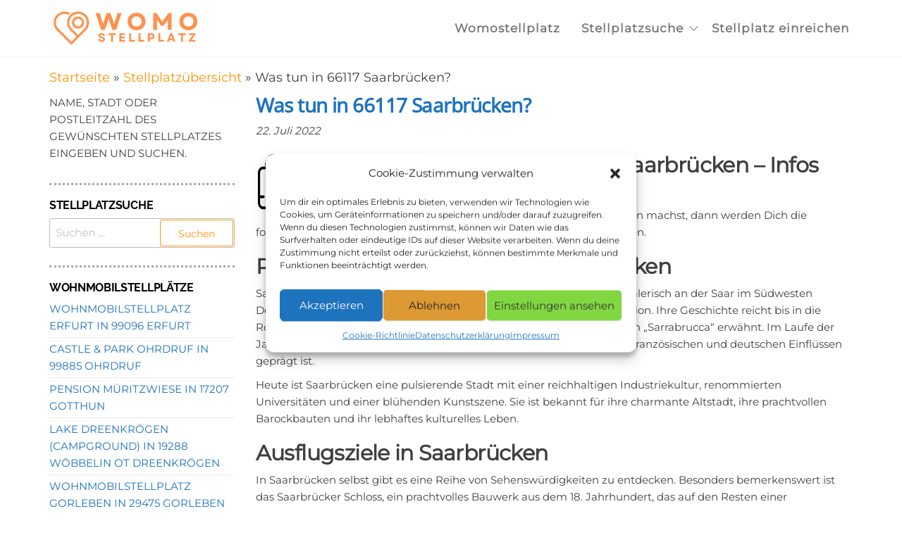

--- FILE ---
content_type: text/html; charset=UTF-8
request_url: https://womostellplatz.com/was-wo-und-wohin/was-tun-in-66117-saarbruecken/
body_size: 18738
content:
<!DOCTYPE html>
<html lang="de">
    <head>
        <meta charset="UTF-8">
        <meta name="viewport" content="width=device-width, initial-scale=1">
        <link rel="profile" href="http://gmpg.org/xfn/11">
        <meta name='robots' content='index, follow, max-image-preview:large, max-snippet:-1, max-video-preview:-1' />

	<!-- This site is optimized with the Yoast SEO plugin v24.5 - https://yoast.com/wordpress/plugins/seo/ -->
	<title>Freizeitmöglichkeiten in 66117 Saarbrücken - Infos zur Geschichte und zur Region</title>
	<meta name="description" content="Wenn Du mit Deinem Wohnmobil Urlaub in 66117 Saarbrücken machst, dann werden Dich die folgenden Infos zur Stadt, Geschichte und Umgebung sicher interessieren." />
	<link rel="canonical" href="https://womostellplatz.com/was-wo-und-wohin/was-tun-in-66117-saarbruecken/" />
	<meta property="og:locale" content="de_DE" />
	<meta property="og:type" content="article" />
	<meta property="og:title" content="Freizeitmöglichkeiten in 66117 Saarbrücken - Infos zur Geschichte und zur Region" />
	<meta property="og:description" content="Wenn Du mit Deinem Wohnmobil Urlaub in 66117 Saarbrücken machst, dann werden Dich die folgenden Infos zur Stadt, Geschichte und Umgebung sicher interessieren." />
	<meta property="og:url" content="https://womostellplatz.com/was-wo-und-wohin/was-tun-in-66117-saarbruecken/" />
	<meta property="og:site_name" content="WomoStellplatz.com - Wohnmobilstellplätze in der Nähe finden" />
	<meta property="article:published_time" content="2022-07-22T14:09:09+00:00" />
	<meta property="article:modified_time" content="2023-07-21T10:05:05+00:00" />
	<meta property="og:image" content="https://womostellplatz.com/wp-content/uploads/2023/07/details-und-infos-zur-stadt.png" />
	<meta name="author" content="nico" />
	<meta name="twitter:card" content="summary_large_image" />
	<meta name="twitter:label1" content="Verfasst von" />
	<meta name="twitter:data1" content="nico" />
	<meta name="twitter:label2" content="Geschätzte Lesezeit" />
	<meta name="twitter:data2" content="2 Minuten" />
	<script type="application/ld+json" class="yoast-schema-graph">{"@context":"https://schema.org","@graph":[{"@type":"Article","@id":"https://womostellplatz.com/was-wo-und-wohin/was-tun-in-66117-saarbruecken/#article","isPartOf":{"@id":"https://womostellplatz.com/was-wo-und-wohin/was-tun-in-66117-saarbruecken/"},"author":{"name":"nico","@id":"https://womostellplatz.com/#/schema/person/e43f2efa47fb818fa5aa2d2dbe029f72"},"headline":"Was tun in 66117 Saarbrücken?","datePublished":"2022-07-22T14:09:09+00:00","dateModified":"2023-07-21T10:05:05+00:00","mainEntityOfPage":{"@id":"https://womostellplatz.com/was-wo-und-wohin/was-tun-in-66117-saarbruecken/"},"wordCount":468,"publisher":{"@id":"https://womostellplatz.com/#organization"},"image":{"@id":"https://womostellplatz.com/was-wo-und-wohin/was-tun-in-66117-saarbruecken/#primaryimage"},"thumbnailUrl":"https://womostellplatz.com/wp-content/uploads/2023/07/details-und-infos-zur-stadt.png","articleSection":["Was, wo und wohin"],"inLanguage":"de"},{"@type":"WebPage","@id":"https://womostellplatz.com/was-wo-und-wohin/was-tun-in-66117-saarbruecken/","url":"https://womostellplatz.com/was-wo-und-wohin/was-tun-in-66117-saarbruecken/","name":"Freizeitmöglichkeiten in 66117 Saarbrücken - Infos zur Geschichte und zur Region","isPartOf":{"@id":"https://womostellplatz.com/#website"},"primaryImageOfPage":{"@id":"https://womostellplatz.com/was-wo-und-wohin/was-tun-in-66117-saarbruecken/#primaryimage"},"image":{"@id":"https://womostellplatz.com/was-wo-und-wohin/was-tun-in-66117-saarbruecken/#primaryimage"},"thumbnailUrl":"https://womostellplatz.com/wp-content/uploads/2023/07/details-und-infos-zur-stadt.png","datePublished":"2022-07-22T14:09:09+00:00","dateModified":"2023-07-21T10:05:05+00:00","description":"Wenn Du mit Deinem Wohnmobil Urlaub in 66117 Saarbrücken machst, dann werden Dich die folgenden Infos zur Stadt, Geschichte und Umgebung sicher interessieren.","breadcrumb":{"@id":"https://womostellplatz.com/was-wo-und-wohin/was-tun-in-66117-saarbruecken/#breadcrumb"},"inLanguage":"de","potentialAction":[{"@type":"ReadAction","target":["https://womostellplatz.com/was-wo-und-wohin/was-tun-in-66117-saarbruecken/"]}]},{"@type":"ImageObject","inLanguage":"de","@id":"https://womostellplatz.com/was-wo-und-wohin/was-tun-in-66117-saarbruecken/#primaryimage","url":"https://womostellplatz.com/wp-content/uploads/2023/07/details-und-infos-zur-stadt.png","contentUrl":"https://womostellplatz.com/wp-content/uploads/2023/07/details-und-infos-zur-stadt.png","width":256,"height":256},{"@type":"BreadcrumbList","@id":"https://womostellplatz.com/was-wo-und-wohin/was-tun-in-66117-saarbruecken/#breadcrumb","itemListElement":[{"@type":"ListItem","position":1,"name":"Startseite","item":"https://womostellplatz.com/"},{"@type":"ListItem","position":2,"name":"Stellplatzübersicht","item":"https://womostellplatz.com/stellplatzuebersicht/"},{"@type":"ListItem","position":3,"name":"Was tun in 66117 Saarbrücken?"}]},{"@type":"WebSite","@id":"https://womostellplatz.com/#website","url":"https://womostellplatz.com/","name":"WomoStellplatz.com - Wohnmobilstellplätze in der Nähe finden","description":"Campingstellplätze für Wohnmobile","publisher":{"@id":"https://womostellplatz.com/#organization"},"potentialAction":[{"@type":"SearchAction","target":{"@type":"EntryPoint","urlTemplate":"https://womostellplatz.com/?s={search_term_string}"},"query-input":{"@type":"PropertyValueSpecification","valueRequired":true,"valueName":"search_term_string"}}],"inLanguage":"de"},{"@type":"Organization","@id":"https://womostellplatz.com/#organization","name":"WomoStellplatz.com - Wohnmobilstellplätze in der Nähe finden","url":"https://womostellplatz.com/","logo":{"@type":"ImageObject","inLanguage":"de","@id":"https://womostellplatz.com/#/schema/logo/image/","url":"https://womostellplatz.com/wp-content/uploads/2023/03/cropped-wohnmobilstellplatz-womostellplatz-logo.png","contentUrl":"https://womostellplatz.com/wp-content/uploads/2023/03/cropped-wohnmobilstellplatz-womostellplatz-logo.png","width":216,"height":60,"caption":"WomoStellplatz.com - Wohnmobilstellplätze in der Nähe finden"},"image":{"@id":"https://womostellplatz.com/#/schema/logo/image/"}},{"@type":"Person","@id":"https://womostellplatz.com/#/schema/person/e43f2efa47fb818fa5aa2d2dbe029f72","name":"nico","image":{"@type":"ImageObject","inLanguage":"de","@id":"https://womostellplatz.com/#/schema/person/image/","url":"https://secure.gravatar.com/avatar/ac503e462f7be8359df2bd05339f6617c064b276b04313818e627ade9aaffe4b?s=96&d=mm&r=g","contentUrl":"https://secure.gravatar.com/avatar/ac503e462f7be8359df2bd05339f6617c064b276b04313818e627ade9aaffe4b?s=96&d=mm&r=g","caption":"nico"},"sameAs":["https://womostellplatz.com"],"url":"https://womostellplatz.com/author/nico/"}]}</script>
	<!-- / Yoast SEO plugin. -->


<link rel='dns-prefetch' href='//www.googletagmanager.com' />
<link rel="alternate" type="application/rss+xml" title="WomoStellplatz.com - Wohnmobilstellplätze in der Nähe finden &raquo; Feed" href="https://womostellplatz.com/feed/" />
<link rel="alternate" type="application/rss+xml" title="WomoStellplatz.com - Wohnmobilstellplätze in der Nähe finden &raquo; Kommentar-Feed" href="https://womostellplatz.com/comments/feed/" />
<link rel="alternate" title="oEmbed (JSON)" type="application/json+oembed" href="https://womostellplatz.com/wp-json/oembed/1.0/embed?url=https%3A%2F%2Fwomostellplatz.com%2Fwas-wo-und-wohin%2Fwas-tun-in-66117-saarbruecken%2F" />
<link rel="alternate" title="oEmbed (XML)" type="text/xml+oembed" href="https://womostellplatz.com/wp-json/oembed/1.0/embed?url=https%3A%2F%2Fwomostellplatz.com%2Fwas-wo-und-wohin%2Fwas-tun-in-66117-saarbruecken%2F&#038;format=xml" />
<style id='wp-img-auto-sizes-contain-inline-css' type='text/css'>
img:is([sizes=auto i],[sizes^="auto," i]){contain-intrinsic-size:3000px 1500px}
/*# sourceURL=wp-img-auto-sizes-contain-inline-css */
</style>
<style id='wp-emoji-styles-inline-css' type='text/css'>

	img.wp-smiley, img.emoji {
		display: inline !important;
		border: none !important;
		box-shadow: none !important;
		height: 1em !important;
		width: 1em !important;
		margin: 0 0.07em !important;
		vertical-align: -0.1em !important;
		background: none !important;
		padding: 0 !important;
	}
/*# sourceURL=wp-emoji-styles-inline-css */
</style>
<link rel='stylesheet' id='wp-block-library-css' href='https://womostellplatz.com/wp-includes/css/dist/block-library/style.min.css?ver=6.9' type='text/css' media='all' />
<style id='global-styles-inline-css' type='text/css'>
:root{--wp--preset--aspect-ratio--square: 1;--wp--preset--aspect-ratio--4-3: 4/3;--wp--preset--aspect-ratio--3-4: 3/4;--wp--preset--aspect-ratio--3-2: 3/2;--wp--preset--aspect-ratio--2-3: 2/3;--wp--preset--aspect-ratio--16-9: 16/9;--wp--preset--aspect-ratio--9-16: 9/16;--wp--preset--color--black: #000000;--wp--preset--color--cyan-bluish-gray: #abb8c3;--wp--preset--color--white: #ffffff;--wp--preset--color--pale-pink: #f78da7;--wp--preset--color--vivid-red: #cf2e2e;--wp--preset--color--luminous-vivid-orange: #ff6900;--wp--preset--color--luminous-vivid-amber: #fcb900;--wp--preset--color--light-green-cyan: #7bdcb5;--wp--preset--color--vivid-green-cyan: #00d084;--wp--preset--color--pale-cyan-blue: #8ed1fc;--wp--preset--color--vivid-cyan-blue: #0693e3;--wp--preset--color--vivid-purple: #9b51e0;--wp--preset--gradient--vivid-cyan-blue-to-vivid-purple: linear-gradient(135deg,rgb(6,147,227) 0%,rgb(155,81,224) 100%);--wp--preset--gradient--light-green-cyan-to-vivid-green-cyan: linear-gradient(135deg,rgb(122,220,180) 0%,rgb(0,208,130) 100%);--wp--preset--gradient--luminous-vivid-amber-to-luminous-vivid-orange: linear-gradient(135deg,rgb(252,185,0) 0%,rgb(255,105,0) 100%);--wp--preset--gradient--luminous-vivid-orange-to-vivid-red: linear-gradient(135deg,rgb(255,105,0) 0%,rgb(207,46,46) 100%);--wp--preset--gradient--very-light-gray-to-cyan-bluish-gray: linear-gradient(135deg,rgb(238,238,238) 0%,rgb(169,184,195) 100%);--wp--preset--gradient--cool-to-warm-spectrum: linear-gradient(135deg,rgb(74,234,220) 0%,rgb(151,120,209) 20%,rgb(207,42,186) 40%,rgb(238,44,130) 60%,rgb(251,105,98) 80%,rgb(254,248,76) 100%);--wp--preset--gradient--blush-light-purple: linear-gradient(135deg,rgb(255,206,236) 0%,rgb(152,150,240) 100%);--wp--preset--gradient--blush-bordeaux: linear-gradient(135deg,rgb(254,205,165) 0%,rgb(254,45,45) 50%,rgb(107,0,62) 100%);--wp--preset--gradient--luminous-dusk: linear-gradient(135deg,rgb(255,203,112) 0%,rgb(199,81,192) 50%,rgb(65,88,208) 100%);--wp--preset--gradient--pale-ocean: linear-gradient(135deg,rgb(255,245,203) 0%,rgb(182,227,212) 50%,rgb(51,167,181) 100%);--wp--preset--gradient--electric-grass: linear-gradient(135deg,rgb(202,248,128) 0%,rgb(113,206,126) 100%);--wp--preset--gradient--midnight: linear-gradient(135deg,rgb(2,3,129) 0%,rgb(40,116,252) 100%);--wp--preset--font-size--small: 13px;--wp--preset--font-size--medium: 20px;--wp--preset--font-size--large: 36px;--wp--preset--font-size--x-large: 42px;--wp--preset--spacing--20: 0.44rem;--wp--preset--spacing--30: 0.67rem;--wp--preset--spacing--40: 1rem;--wp--preset--spacing--50: 1.5rem;--wp--preset--spacing--60: 2.25rem;--wp--preset--spacing--70: 3.38rem;--wp--preset--spacing--80: 5.06rem;--wp--preset--shadow--natural: 6px 6px 9px rgba(0, 0, 0, 0.2);--wp--preset--shadow--deep: 12px 12px 50px rgba(0, 0, 0, 0.4);--wp--preset--shadow--sharp: 6px 6px 0px rgba(0, 0, 0, 0.2);--wp--preset--shadow--outlined: 6px 6px 0px -3px rgb(255, 255, 255), 6px 6px rgb(0, 0, 0);--wp--preset--shadow--crisp: 6px 6px 0px rgb(0, 0, 0);}:where(.is-layout-flex){gap: 0.5em;}:where(.is-layout-grid){gap: 0.5em;}body .is-layout-flex{display: flex;}.is-layout-flex{flex-wrap: wrap;align-items: center;}.is-layout-flex > :is(*, div){margin: 0;}body .is-layout-grid{display: grid;}.is-layout-grid > :is(*, div){margin: 0;}:where(.wp-block-columns.is-layout-flex){gap: 2em;}:where(.wp-block-columns.is-layout-grid){gap: 2em;}:where(.wp-block-post-template.is-layout-flex){gap: 1.25em;}:where(.wp-block-post-template.is-layout-grid){gap: 1.25em;}.has-black-color{color: var(--wp--preset--color--black) !important;}.has-cyan-bluish-gray-color{color: var(--wp--preset--color--cyan-bluish-gray) !important;}.has-white-color{color: var(--wp--preset--color--white) !important;}.has-pale-pink-color{color: var(--wp--preset--color--pale-pink) !important;}.has-vivid-red-color{color: var(--wp--preset--color--vivid-red) !important;}.has-luminous-vivid-orange-color{color: var(--wp--preset--color--luminous-vivid-orange) !important;}.has-luminous-vivid-amber-color{color: var(--wp--preset--color--luminous-vivid-amber) !important;}.has-light-green-cyan-color{color: var(--wp--preset--color--light-green-cyan) !important;}.has-vivid-green-cyan-color{color: var(--wp--preset--color--vivid-green-cyan) !important;}.has-pale-cyan-blue-color{color: var(--wp--preset--color--pale-cyan-blue) !important;}.has-vivid-cyan-blue-color{color: var(--wp--preset--color--vivid-cyan-blue) !important;}.has-vivid-purple-color{color: var(--wp--preset--color--vivid-purple) !important;}.has-black-background-color{background-color: var(--wp--preset--color--black) !important;}.has-cyan-bluish-gray-background-color{background-color: var(--wp--preset--color--cyan-bluish-gray) !important;}.has-white-background-color{background-color: var(--wp--preset--color--white) !important;}.has-pale-pink-background-color{background-color: var(--wp--preset--color--pale-pink) !important;}.has-vivid-red-background-color{background-color: var(--wp--preset--color--vivid-red) !important;}.has-luminous-vivid-orange-background-color{background-color: var(--wp--preset--color--luminous-vivid-orange) !important;}.has-luminous-vivid-amber-background-color{background-color: var(--wp--preset--color--luminous-vivid-amber) !important;}.has-light-green-cyan-background-color{background-color: var(--wp--preset--color--light-green-cyan) !important;}.has-vivid-green-cyan-background-color{background-color: var(--wp--preset--color--vivid-green-cyan) !important;}.has-pale-cyan-blue-background-color{background-color: var(--wp--preset--color--pale-cyan-blue) !important;}.has-vivid-cyan-blue-background-color{background-color: var(--wp--preset--color--vivid-cyan-blue) !important;}.has-vivid-purple-background-color{background-color: var(--wp--preset--color--vivid-purple) !important;}.has-black-border-color{border-color: var(--wp--preset--color--black) !important;}.has-cyan-bluish-gray-border-color{border-color: var(--wp--preset--color--cyan-bluish-gray) !important;}.has-white-border-color{border-color: var(--wp--preset--color--white) !important;}.has-pale-pink-border-color{border-color: var(--wp--preset--color--pale-pink) !important;}.has-vivid-red-border-color{border-color: var(--wp--preset--color--vivid-red) !important;}.has-luminous-vivid-orange-border-color{border-color: var(--wp--preset--color--luminous-vivid-orange) !important;}.has-luminous-vivid-amber-border-color{border-color: var(--wp--preset--color--luminous-vivid-amber) !important;}.has-light-green-cyan-border-color{border-color: var(--wp--preset--color--light-green-cyan) !important;}.has-vivid-green-cyan-border-color{border-color: var(--wp--preset--color--vivid-green-cyan) !important;}.has-pale-cyan-blue-border-color{border-color: var(--wp--preset--color--pale-cyan-blue) !important;}.has-vivid-cyan-blue-border-color{border-color: var(--wp--preset--color--vivid-cyan-blue) !important;}.has-vivid-purple-border-color{border-color: var(--wp--preset--color--vivid-purple) !important;}.has-vivid-cyan-blue-to-vivid-purple-gradient-background{background: var(--wp--preset--gradient--vivid-cyan-blue-to-vivid-purple) !important;}.has-light-green-cyan-to-vivid-green-cyan-gradient-background{background: var(--wp--preset--gradient--light-green-cyan-to-vivid-green-cyan) !important;}.has-luminous-vivid-amber-to-luminous-vivid-orange-gradient-background{background: var(--wp--preset--gradient--luminous-vivid-amber-to-luminous-vivid-orange) !important;}.has-luminous-vivid-orange-to-vivid-red-gradient-background{background: var(--wp--preset--gradient--luminous-vivid-orange-to-vivid-red) !important;}.has-very-light-gray-to-cyan-bluish-gray-gradient-background{background: var(--wp--preset--gradient--very-light-gray-to-cyan-bluish-gray) !important;}.has-cool-to-warm-spectrum-gradient-background{background: var(--wp--preset--gradient--cool-to-warm-spectrum) !important;}.has-blush-light-purple-gradient-background{background: var(--wp--preset--gradient--blush-light-purple) !important;}.has-blush-bordeaux-gradient-background{background: var(--wp--preset--gradient--blush-bordeaux) !important;}.has-luminous-dusk-gradient-background{background: var(--wp--preset--gradient--luminous-dusk) !important;}.has-pale-ocean-gradient-background{background: var(--wp--preset--gradient--pale-ocean) !important;}.has-electric-grass-gradient-background{background: var(--wp--preset--gradient--electric-grass) !important;}.has-midnight-gradient-background{background: var(--wp--preset--gradient--midnight) !important;}.has-small-font-size{font-size: var(--wp--preset--font-size--small) !important;}.has-medium-font-size{font-size: var(--wp--preset--font-size--medium) !important;}.has-large-font-size{font-size: var(--wp--preset--font-size--large) !important;}.has-x-large-font-size{font-size: var(--wp--preset--font-size--x-large) !important;}
/*# sourceURL=global-styles-inline-css */
</style>

<style id='classic-theme-styles-inline-css' type='text/css'>
/*! This file is auto-generated */
.wp-block-button__link{color:#fff;background-color:#32373c;border-radius:9999px;box-shadow:none;text-decoration:none;padding:calc(.667em + 2px) calc(1.333em + 2px);font-size:1.125em}.wp-block-file__button{background:#32373c;color:#fff;text-decoration:none}
/*# sourceURL=/wp-includes/css/classic-themes.min.css */
</style>
<link rel='stylesheet' id='envo-extra-css' href='https://womostellplatz.com/wp-content/plugins/envo-extra/css/style.css?ver=1.9.5' type='text/css' media='all' />
<link rel='stylesheet' id='cmplz-general-css' href='https://womostellplatz.com/wp-content/plugins/complianz-gdpr/assets/css/cookieblocker.min.css?ver=1740385542' type='text/css' media='all' />
<link rel='stylesheet' id='bootstrap-css' href='https://womostellplatz.com/wp-content/themes/enwoo/css/bootstrap.css?ver=3.3.7' type='text/css' media='all' />
<link rel='stylesheet' id='mmenu-light-css' href='https://womostellplatz.com/wp-content/themes/enwoo/css/mmenu-light.min.css?ver=1.3.3' type='text/css' media='all' />
<link rel='stylesheet' id='enwoo-stylesheet-css' href='https://womostellplatz.com/wp-content/themes/enwoo/style.css?ver=1.3.3' type='text/css' media='all' />
<link rel='stylesheet' id='line-awesome-css' href='https://womostellplatz.com/wp-content/themes/enwoo/css/line-awesome.min.css?ver=1.3.0' type='text/css' media='all' />
<script type="text/javascript" src="https://womostellplatz.com/wp-includes/js/jquery/jquery.min.js?ver=3.7.1" id="jquery-core-js"></script>
<script type="text/javascript" src="https://womostellplatz.com/wp-includes/js/jquery/jquery-migrate.min.js?ver=3.4.1" id="jquery-migrate-js"></script>

<!-- Google Tag (gtac.js) durch Site-Kit hinzugefügt -->

<!-- Von Site Kit hinzugefügtes Google-Analytics-Snippet -->
<script type="text/javascript" src="https://www.googletagmanager.com/gtag/js?id=GT-WVXSWBZH" id="google_gtagjs-js" async></script>
<script type="text/javascript" id="google_gtagjs-js-after">
/* <![CDATA[ */
window.dataLayer = window.dataLayer || [];function gtag(){dataLayer.push(arguments);}
gtag("set","linker",{"domains":["womostellplatz.com"]});
gtag("js", new Date());
gtag("set", "developer_id.dZTNiMT", true);
gtag("config", "GT-WVXSWBZH");
 window._googlesitekit = window._googlesitekit || {}; window._googlesitekit.throttledEvents = []; window._googlesitekit.gtagEvent = (name, data) => { var key = JSON.stringify( { name, data } ); if ( !! window._googlesitekit.throttledEvents[ key ] ) { return; } window._googlesitekit.throttledEvents[ key ] = true; setTimeout( () => { delete window._googlesitekit.throttledEvents[ key ]; }, 5 ); gtag( "event", name, { ...data, event_source: "site-kit" } ); } 
//# sourceURL=google_gtagjs-js-after
/* ]]> */
</script>

<!-- Das Snippet mit dem schließenden Google-Tag (gtag.js) wurde von Site Kit hinzugefügt -->
<link rel="https://api.w.org/" href="https://womostellplatz.com/wp-json/" /><link rel="alternate" title="JSON" type="application/json" href="https://womostellplatz.com/wp-json/wp/v2/posts/5491" /><link rel="EditURI" type="application/rsd+xml" title="RSD" href="https://womostellplatz.com/xmlrpc.php?rsd" />
<meta name="generator" content="WordPress 6.9" />
<link rel='shortlink' href='https://womostellplatz.com/?p=5491' />
<meta name="generator" content="Site Kit by Google 1.149.1" />			<style>.cmplz-hidden {
					display: none !important;
				}</style><meta name="generator" content="Elementor 3.27.6; features: additional_custom_breakpoints; settings: css_print_method-external, google_font-enabled, font_display-auto">
			<style>
				.e-con.e-parent:nth-of-type(n+4):not(.e-lazyloaded):not(.e-no-lazyload),
				.e-con.e-parent:nth-of-type(n+4):not(.e-lazyloaded):not(.e-no-lazyload) * {
					background-image: none !important;
				}
				@media screen and (max-height: 1024px) {
					.e-con.e-parent:nth-of-type(n+3):not(.e-lazyloaded):not(.e-no-lazyload),
					.e-con.e-parent:nth-of-type(n+3):not(.e-lazyloaded):not(.e-no-lazyload) * {
						background-image: none !important;
					}
				}
				@media screen and (max-height: 640px) {
					.e-con.e-parent:nth-of-type(n+2):not(.e-lazyloaded):not(.e-no-lazyload),
					.e-con.e-parent:nth-of-type(n+2):not(.e-lazyloaded):not(.e-no-lazyload) * {
						background-image: none !important;
					}
				}
			</style>
			            <style type="text/css" id="enwoo-header-css">
            	
                                .site-title,
                    .site-description {
                        position: absolute;
                        clip: rect(1px, 1px, 1px, 1px);
                    }
            	
            </style>
            <link rel="icon" href="https://womostellplatz.com/wp-content/uploads/2023/06/cropped-womostellplatz-icon-32x32.png" sizes="32x32" />
<link rel="icon" href="https://womostellplatz.com/wp-content/uploads/2023/06/cropped-womostellplatz-icon-192x192.png" sizes="192x192" />
<link rel="apple-touch-icon" href="https://womostellplatz.com/wp-content/uploads/2023/06/cropped-womostellplatz-icon-180x180.png" />
<meta name="msapplication-TileImage" content="https://womostellplatz.com/wp-content/uploads/2023/06/cropped-womostellplatz-icon-270x270.png" />
<style id="kirki-inline-styles">@media (min-width: 1430px){.top-bar-section .container{width:custom%;}.site-header .container{width:custom%;}.main-menu .container{width:custom%;}#site-content.container{width:custom%;}#content-footer-section .container{width:custom%;}.footer-credits .container{width:custom%;}}@media (min-width: 1200px){.top-bar-section .container{width:1170px;}.site-header .container{width:1170px;}.main-menu .container{width:1170px;}#site-content.container{width:1170px;}#content-footer-section .container{width:1170px;}.footer-credits .container{width:1170px;}}.top-bar-section{font-size:12px;font-weight:400;letter-spacing:0px;word-spacing:0px;line-height:1.5;text-transform:none;text-decoration:none;padding-top:5px;padding-right:0px;padding-bottom:5px;padding-left:0px;}.site-header{padding-top:10px;padding-bottom:10px;}.site-branding-logo{padding-top:0px;}.site-branding-text{padding-top:0px;padding-right:0px;padding-bottom:0px;padding-left:0px;}.site-heading{min-width:10%;}.site-branding-text h1.site-title a:hover, .site-branding-text .site-title a:hover, .site-branding-text h1.site-title, .site-branding-text .site-title, .site-branding-text h1.site-title a, .site-branding-text .site-title a{font-weight:700;letter-spacing:0px;word-spacing:0px;text-transform:none;text-decoration:none;margin-top:5px;margin-bottom:5px;}p.site-description{font-weight:400;letter-spacing:0px;word-spacing:0px;text-transform:none;text-decoration:none;margin-top:5px;margin-bottom:5px;}#site-navigation, #site-navigation .navbar-nav > li > a, #site-navigation .dropdown-menu > li > a{font-size:17px;font-weight:700;letter-spacing:1px;text-decoration:solid;}#site-navigation, #site-navigation .dropdown-menu, #site-navigation.shrink, .header-cart-block .header-cart-inner ul.site-header-cart, .center-cart-middle, .main-menu, #second-site-navigation{background-color:#ffffff;}#site-navigation .navbar-nav > li.active > a, #site-navigation .dropdown-menu > .active.current-menu-item > a, .dropdown-menu > .active > a, .home-icon.front_page_on i, .navbar-default .navbar-nav > .open > a{color:#ffffff;}#site-navigation .navbar-nav > li.active > a, #site-navigation .dropdown-menu > .active.current-menu-item > a, .dropdown-menu > .active > a, li.home-icon.front_page_on, li.home-icon.front_page_on:before{background-color:#dd9933;}.navbar-nav li:hover .dropdown-menu{border-style:solid;border-top-width:1px;border-bottom-width:1px;border-top-left-radius:0px;border-top-right-radius:0px;border-bottom-left-radius:0px;border-bottom-right-radius:0px;border-color:#f6f6f6;}.menu-item .menu-description, .mobile-cart .amount-cart, .mobile-cart .cart-contents span.count{color:#ffffff;background-color:#ff9200;}.menu-item .menu-description:after{border-top-color:#ff9200;}.mobile-cart .amount-cart:before{border-right-color:#ff9200;}.hc-nav-trigger span, .hc-nav-trigger span::before, .hc-nav-trigger span::after{background-color:#ffffff;}.navbar-nav.envo-categories-menu{display:block;background-color:!important;}.envo-categories-menu, .navbar-nav > li > a.envo-categories-menu-first, .envo-categories-menu > li > a, .envo-categories-menu .dropdown-menu > li > a{font-size:15px;font-weight:400;letter-spacing:0px;word-spacing:0px;text-transform:uppercase;text-decoration:none;}.navbar-nav.envo-categories-menu:hover a.envo-categories-menu-first{background-color:!important;color:!important;}#theme-menu-second .navbar-nav > li > a{font-size:14px;font-weight:400;letter-spacing:0px;word-spacing:0px;text-transform:none;text-decoration:none;background-color:!important;}#theme-menu-second .navbar-nav > li > a:hover{color:!important;background-color:!important;}#theme-menu-second .navbar-nav > li.active > a{color:!important;background-color:!important;}.footer-credits-text{font-weight:400;letter-spacing:0px;word-spacing:0px;text-align:none;text-transform:none;padding-top:20px;padding-right:0px;padding-bottom:20px;padding-left:0px;}#content-footer-section .widget{font-size:15px;font-weight:400;letter-spacing:0px;word-spacing:0px;line-height:1.6;text-align:none;text-transform:none;border-style:none;padding-top:0px;padding-right:0px;padding-bottom:0px;padding-left:0px;}#content-footer-section .widget-title h3{font-size:18px;font-weight:400;letter-spacing:0px;word-spacing:0px;line-height:1.6;text-align:none;text-transform:none;}#content-footer-section{border-style:none;padding-top:0px;padding-right:0px;padding-bottom:0px;padding-left:0px;}body, nav.navigation.post-navigation a, .nav-subtitle{font-family:Montserrat;}a, .author-meta a, .tags-links a, .cat-links a, nav.navigation.pagination .nav-links a, .comments-meta a{color:#ff9200;}.widget-title:before, nav.navigation.pagination .current:before{background-color:#ff9200;}nav.navigation.pagination .current:before{border-color:#ff9200;}a:active, a:hover, a:focus, .tags-links a:hover, .cat-links a:hover, .comments-meta a:hover{color:#bb6a00;}.read-more-button a, #searchsubmit, .btn-default, input[type="submit"], input#submit, input#submit:hover, button, a.comment-reply-link, .btn-default:hover, input[type="submit"]:hover, button:hover, a.comment-reply-link:hover{color:#ff9200;border-color:#ff9200;}.single-post .posted-date{display:inline-block;}.single-post .comments-meta{display:none;}.single-post .author-meta{display:none;}h1.single-title{font-family:Open Sans;font-size:28px;color:#1e73be;}.single article .post, .page article .page, .single article .posted-date, .single .cat-links span, .single .tags-links span{font-size:15px;}.single-post-content{border-style:none;padding-top:0px;padding-right:0px;padding-bottom:0px;padding-left:0px;}.news-item .posted-date{display:inline-block;}.news-item .comments-meta{display:none;}.news-item .author-meta{display:none;}.archive-item h2.entry-title a, .archive-item h2.entry-title{letter-spacing:0px;word-spacing:0px;text-transform:none;}.archive-item .article-meta, .archive-item .posted-date, .archive-item .author-meta, .archive-item .comments-meta{letter-spacing:0px;word-spacing:0px;text-align:none;text-transform:none;}.archive-item .post-excerpt{letter-spacing:0px;word-spacing:0px;text-align:none;text-transform:none;}.archive-item{border-style:solid;border-top-width:1px;border-right-width:1px;border-bottom-width:1px;border-left-width:1px;border-top-left-radius:0px;border-top-right-radius:0px;border-bottom-left-radius:0px;border-bottom-right-radius:0px;border-color:#eaeaea;padding-top:20px;padding-right:20px;padding-bottom:20px;padding-left:20px;}.blog .page-area .col-md-9, .archive .page-area .col-md-9, article.col-md-9{float:right;}#sidebar .widget-title h3, #sidebar h2.wp-block-heading{font-family:Raleway;font-size:16px;font-weight:700;color:#000000;}#sidebar .widget{font-size:15px;font-weight:400;letter-spacing:0px;word-spacing:0px;line-height:1.6;text-align:none;text-transform:uppercase;border-style:dotted;border-bottom-width:3px;border-top-width:0px;border-right-width:0px;border-left-width:0px;border-top-left-radius:0px;border-top-right-radius:0px;border-bottom-left-radius:0px;border-bottom-right-radius:0px;border-color:#a9a9a9;padding-bottom:20px;}#sidebar .widget a{color:#1e73be;}#sidebar{border-style:none;padding-top:0px;padding-right:15px;padding-bottom:0px;padding-left:15px;}#return-to-top{right:2%;bottom:4%;}.rtl #return-to-top{left:2%;}@media (max-width: 991px){.top-bar-section{font-size:12px;font-weight:400;letter-spacing:0px;word-spacing:0px;line-height:1.5;text-transform:none;text-decoration:none;padding-top:5px;padding-right:0px;padding-bottom:5px;padding-left:0px;}.site-header{padding-top:15px;padding-bottom:15px;}.site-branding-logo{padding-top:0px;padding-right:0px;padding-bottom:0px;padding-left:0px;}.site-branding-text{padding-top:0px;padding-right:0px;padding-bottom:0px;padding-left:0px;}.site-heading{min-width:10%;}.site-branding-text h1.site-title a:hover, .site-branding-text .site-title a:hover, .site-branding-text h1.site-title, .site-branding-text .site-title, .site-branding-text h1.site-title a, .site-branding-text .site-title a{font-weight:700;letter-spacing:0px;word-spacing:0px;text-transform:none;text-decoration:none;margin-top:5px;margin-bottom:5px;}p.site-description{font-weight:400;letter-spacing:0px;word-spacing:0px;text-transform:none;text-decoration:none;margin-top:5px;margin-bottom:5px;}#site-navigation, #site-navigation .navbar-nav > li > a, #site-navigation .dropdown-menu > li > a{font-size:15px;font-weight:400;letter-spacing:0px;word-spacing:0px;text-transform:uppercase;text-decoration:none;}.envo-categories-menu, .navbar-nav > li > a.envo-categories-menu-first, .envo-categories-menu > li > a, .envo-categories-menu .dropdown-menu > li > a{font-size:15px;font-weight:400;letter-spacing:0px;word-spacing:0px;text-transform:uppercase;text-decoration:none;}#theme-menu-second .navbar-nav > li > a{font-size:14px;font-weight:400;letter-spacing:0px;word-spacing:0px;text-transform:none;text-decoration:none;}.footer-credits-text{font-weight:400;letter-spacing:0px;word-spacing:0px;text-align:none;text-transform:none;padding-top:20px;padding-right:0px;padding-bottom:20px;padding-left:0px;}#content-footer-section .widget{font-size:15px;font-weight:400;letter-spacing:0px;word-spacing:0px;line-height:1.6;text-align:none;text-transform:none;padding-top:0px;padding-right:0px;padding-bottom:0px;padding-left:0px;}#content-footer-section .widget-title h3{font-size:18px;font-weight:400;letter-spacing:0px;word-spacing:0px;line-height:1.6;text-align:none;text-transform:none;}#content-footer-section{padding-top:0px;padding-right:0px;padding-bottom:0px;padding-left:0px;}body, nav.navigation.post-navigation a, .nav-subtitle{font-size:15px;font-weight:400;letter-spacing:0px;word-spacing:0px;line-height:1.6;}h1.single-title{letter-spacing:0px;text-align:none;text-transform:none;}.single article .post, .page article .page, .single article .posted-date, .single .cat-links span, .single .tags-links span{letter-spacing:0px;word-spacing:0px;text-align:none;text-transform:none;}.single-post-content{padding-top:0px;padding-right:0px;padding-bottom:0px;padding-left:0px;}.archive-item h2.entry-title a, .archive-item h2.entry-title{letter-spacing:0px;word-spacing:0px;text-transform:none;}.archive-item .article-meta, .archive-item .posted-date, .archive-item .author-meta, .archive-item .comments-meta{letter-spacing:0px;word-spacing:0px;text-align:none;text-transform:none;}.archive-item .post-excerpt{letter-spacing:0px;word-spacing:0px;text-align:none;text-transform:none;}.archive-item{padding-top:0px;padding-right:0px;padding-bottom:0px;padding-left:0px;}#sidebar .widget-title h3, #sidebar h2.wp-block-heading{font-size:15px;font-weight:700;letter-spacing:0px;word-spacing:0px;line-height:1.6;text-align:none;text-transform:uppercase;}#sidebar .widget{font-size:15px;font-weight:400;letter-spacing:0px;word-spacing:0px;line-height:1.6;text-align:none;text-transform:uppercase;padding-top:0px;padding-right:0px;padding-bottom:0px;padding-left:0px;}#sidebar{padding-top:0px;padding-right:15px;padding-bottom:0px;padding-left:15px;}#return-to-top{right:2%;bottom:4%;}.rtl #return-to-top{left:2%;}}@media (max-width: 767px){.top-bar-section{font-size:12px;font-weight:400;letter-spacing:0px;word-spacing:0px;line-height:1.5;text-transform:none;text-decoration:none;padding-top:5px;padding-right:0px;padding-bottom:5px;padding-left:0px;}.site-header{padding-top:15px;padding-bottom:15px;}.site-branding-logo{padding-top:0px;padding-right:0px;padding-bottom:0px;padding-left:0px;}.site-branding-text{padding-top:0px;padding-right:0px;padding-bottom:0px;padding-left:0px;}.site-heading{min-width:3%;}.site-branding-text h1.site-title a:hover, .site-branding-text .site-title a:hover, .site-branding-text h1.site-title, .site-branding-text .site-title, .site-branding-text h1.site-title a, .site-branding-text .site-title a{font-weight:700;letter-spacing:0px;word-spacing:0px;text-transform:none;text-decoration:none;margin-top:5px;margin-bottom:5px;}p.site-description{font-weight:400;letter-spacing:0px;word-spacing:0px;text-transform:none;text-decoration:none;margin-top:5px;margin-bottom:5px;}#site-navigation, #site-navigation .navbar-nav > li > a, #site-navigation .dropdown-menu > li > a{font-size:15px;font-weight:400;letter-spacing:0px;word-spacing:0px;text-transform:uppercase;text-decoration:none;}#site-navigation .navbar-nav a, .openNav .menu-container{background-color:#ffffff;}#site-navigation .navbar-nav .active a{color:#ffffff!important;}#site-navigation .navbar-nav .active.current-menu-item a, .dropdown-menu > .active > a{background-color:#dd9933!important;}.envo-categories-menu, .navbar-nav > li > a.envo-categories-menu-first, .envo-categories-menu > li > a, .envo-categories-menu .dropdown-menu > li > a{font-size:15px;font-weight:400;letter-spacing:0px;word-spacing:0px;text-transform:uppercase;text-decoration:none;}#theme-menu-second .navbar-nav > li > a{font-size:14px;font-weight:400;letter-spacing:0px;word-spacing:0px;text-transform:none;text-decoration:none;}.footer-credits-text{font-weight:400;letter-spacing:0px;word-spacing:0px;text-align:none;text-transform:none;padding-top:20px;padding-right:0px;padding-bottom:20px;padding-left:0px;}#content-footer-section .widget{font-size:15px;font-weight:400;letter-spacing:0px;word-spacing:0px;line-height:1.6;text-align:none;text-transform:none;padding-top:0px;padding-right:0px;padding-bottom:0px;padding-left:0px;}#content-footer-section .widget-title h3{font-size:18px;font-weight:400;letter-spacing:0px;word-spacing:0px;line-height:1.6;text-align:none;text-transform:none;}#content-footer-section{padding-top:0px;padding-right:0px;padding-bottom:0px;padding-left:0px;}body, nav.navigation.post-navigation a, .nav-subtitle{font-size:15px;font-weight:400;letter-spacing:0px;word-spacing:0px;line-height:1.6;}h1.single-title{letter-spacing:0px;text-align:none;text-transform:none;}.single article .post, .page article .page, .single article .posted-date, .single .cat-links span, .single .tags-links span{letter-spacing:0px;word-spacing:0px;text-align:none;text-transform:none;}.single-post-content{padding-top:0px;padding-right:0px;padding-bottom:0px;padding-left:0px;}.archive-item h2.entry-title a, .archive-item h2.entry-title{letter-spacing:0px;word-spacing:0px;text-transform:none;}.archive-item .article-meta, .archive-item .posted-date, .archive-item .author-meta, .archive-item .comments-meta{letter-spacing:0px;word-spacing:0px;text-align:none;text-transform:none;}.archive-item .post-excerpt{letter-spacing:0px;word-spacing:0px;text-align:none;text-transform:none;}.archive-item{padding-top:0px;padding-right:0px;padding-bottom:0px;padding-left:0px;}#sidebar .widget-title h3, #sidebar h2.wp-block-heading{font-size:15px;font-weight:700;letter-spacing:0px;word-spacing:0px;line-height:1.6;text-align:none;text-transform:uppercase;}#sidebar .widget{font-size:15px;font-weight:400;letter-spacing:0px;word-spacing:0px;line-height:1.6;text-align:none;text-transform:uppercase;padding-top:0px;padding-right:0px;padding-bottom:0px;padding-left:0px;}#sidebar{padding-top:0px;padding-right:15px;padding-bottom:0px;padding-left:15px;}#return-to-top{right:2%;bottom:4%;}.rtl #return-to-top{left:2%;}}@media (min-width: 992px){#content-footer-section .widget.col-md-3{width:23%;}}/* cyrillic-ext */
@font-face {
  font-family: 'Montserrat';
  font-style: normal;
  font-weight: 400;
  font-display: swap;
  src: url(https://womostellplatz.com/wp-content/fonts/montserrat/JTUHjIg1_i6t8kCHKm4532VJOt5-QNFgpCtr6Hw0aXpsog.woff2) format('woff2');
  unicode-range: U+0460-052F, U+1C80-1C8A, U+20B4, U+2DE0-2DFF, U+A640-A69F, U+FE2E-FE2F;
}
/* cyrillic */
@font-face {
  font-family: 'Montserrat';
  font-style: normal;
  font-weight: 400;
  font-display: swap;
  src: url(https://womostellplatz.com/wp-content/fonts/montserrat/JTUHjIg1_i6t8kCHKm4532VJOt5-QNFgpCtr6Hw9aXpsog.woff2) format('woff2');
  unicode-range: U+0301, U+0400-045F, U+0490-0491, U+04B0-04B1, U+2116;
}
/* vietnamese */
@font-face {
  font-family: 'Montserrat';
  font-style: normal;
  font-weight: 400;
  font-display: swap;
  src: url(https://womostellplatz.com/wp-content/fonts/montserrat/JTUHjIg1_i6t8kCHKm4532VJOt5-QNFgpCtr6Hw2aXpsog.woff2) format('woff2');
  unicode-range: U+0102-0103, U+0110-0111, U+0128-0129, U+0168-0169, U+01A0-01A1, U+01AF-01B0, U+0300-0301, U+0303-0304, U+0308-0309, U+0323, U+0329, U+1EA0-1EF9, U+20AB;
}
/* latin-ext */
@font-face {
  font-family: 'Montserrat';
  font-style: normal;
  font-weight: 400;
  font-display: swap;
  src: url(https://womostellplatz.com/wp-content/fonts/montserrat/JTUHjIg1_i6t8kCHKm4532VJOt5-QNFgpCtr6Hw3aXpsog.woff2) format('woff2');
  unicode-range: U+0100-02BA, U+02BD-02C5, U+02C7-02CC, U+02CE-02D7, U+02DD-02FF, U+0304, U+0308, U+0329, U+1D00-1DBF, U+1E00-1E9F, U+1EF2-1EFF, U+2020, U+20A0-20AB, U+20AD-20C0, U+2113, U+2C60-2C7F, U+A720-A7FF;
}
/* latin */
@font-face {
  font-family: 'Montserrat';
  font-style: normal;
  font-weight: 400;
  font-display: swap;
  src: url(https://womostellplatz.com/wp-content/fonts/montserrat/JTUHjIg1_i6t8kCHKm4532VJOt5-QNFgpCtr6Hw5aXo.woff2) format('woff2');
  unicode-range: U+0000-00FF, U+0131, U+0152-0153, U+02BB-02BC, U+02C6, U+02DA, U+02DC, U+0304, U+0308, U+0329, U+2000-206F, U+20AC, U+2122, U+2191, U+2193, U+2212, U+2215, U+FEFF, U+FFFD;
}/* cyrillic-ext */
@font-face {
  font-family: 'Open Sans';
  font-style: normal;
  font-weight: 400;
  font-stretch: 100%;
  font-display: swap;
  src: url(https://womostellplatz.com/wp-content/fonts/open-sans/memSYaGs126MiZpBA-UvWbX2vVnXBbObj2OVZyOOSr4dVJWUgsjZ0B4taVIGxA.woff2) format('woff2');
  unicode-range: U+0460-052F, U+1C80-1C8A, U+20B4, U+2DE0-2DFF, U+A640-A69F, U+FE2E-FE2F;
}
/* cyrillic */
@font-face {
  font-family: 'Open Sans';
  font-style: normal;
  font-weight: 400;
  font-stretch: 100%;
  font-display: swap;
  src: url(https://womostellplatz.com/wp-content/fonts/open-sans/memSYaGs126MiZpBA-UvWbX2vVnXBbObj2OVZyOOSr4dVJWUgsjZ0B4kaVIGxA.woff2) format('woff2');
  unicode-range: U+0301, U+0400-045F, U+0490-0491, U+04B0-04B1, U+2116;
}
/* greek-ext */
@font-face {
  font-family: 'Open Sans';
  font-style: normal;
  font-weight: 400;
  font-stretch: 100%;
  font-display: swap;
  src: url(https://womostellplatz.com/wp-content/fonts/open-sans/memSYaGs126MiZpBA-UvWbX2vVnXBbObj2OVZyOOSr4dVJWUgsjZ0B4saVIGxA.woff2) format('woff2');
  unicode-range: U+1F00-1FFF;
}
/* greek */
@font-face {
  font-family: 'Open Sans';
  font-style: normal;
  font-weight: 400;
  font-stretch: 100%;
  font-display: swap;
  src: url(https://womostellplatz.com/wp-content/fonts/open-sans/memSYaGs126MiZpBA-UvWbX2vVnXBbObj2OVZyOOSr4dVJWUgsjZ0B4jaVIGxA.woff2) format('woff2');
  unicode-range: U+0370-0377, U+037A-037F, U+0384-038A, U+038C, U+038E-03A1, U+03A3-03FF;
}
/* hebrew */
@font-face {
  font-family: 'Open Sans';
  font-style: normal;
  font-weight: 400;
  font-stretch: 100%;
  font-display: swap;
  src: url(https://womostellplatz.com/wp-content/fonts/open-sans/memSYaGs126MiZpBA-UvWbX2vVnXBbObj2OVZyOOSr4dVJWUgsjZ0B4iaVIGxA.woff2) format('woff2');
  unicode-range: U+0307-0308, U+0590-05FF, U+200C-2010, U+20AA, U+25CC, U+FB1D-FB4F;
}
/* math */
@font-face {
  font-family: 'Open Sans';
  font-style: normal;
  font-weight: 400;
  font-stretch: 100%;
  font-display: swap;
  src: url(https://womostellplatz.com/wp-content/fonts/open-sans/memSYaGs126MiZpBA-UvWbX2vVnXBbObj2OVZyOOSr4dVJWUgsjZ0B5caVIGxA.woff2) format('woff2');
  unicode-range: U+0302-0303, U+0305, U+0307-0308, U+0310, U+0312, U+0315, U+031A, U+0326-0327, U+032C, U+032F-0330, U+0332-0333, U+0338, U+033A, U+0346, U+034D, U+0391-03A1, U+03A3-03A9, U+03B1-03C9, U+03D1, U+03D5-03D6, U+03F0-03F1, U+03F4-03F5, U+2016-2017, U+2034-2038, U+203C, U+2040, U+2043, U+2047, U+2050, U+2057, U+205F, U+2070-2071, U+2074-208E, U+2090-209C, U+20D0-20DC, U+20E1, U+20E5-20EF, U+2100-2112, U+2114-2115, U+2117-2121, U+2123-214F, U+2190, U+2192, U+2194-21AE, U+21B0-21E5, U+21F1-21F2, U+21F4-2211, U+2213-2214, U+2216-22FF, U+2308-230B, U+2310, U+2319, U+231C-2321, U+2336-237A, U+237C, U+2395, U+239B-23B7, U+23D0, U+23DC-23E1, U+2474-2475, U+25AF, U+25B3, U+25B7, U+25BD, U+25C1, U+25CA, U+25CC, U+25FB, U+266D-266F, U+27C0-27FF, U+2900-2AFF, U+2B0E-2B11, U+2B30-2B4C, U+2BFE, U+3030, U+FF5B, U+FF5D, U+1D400-1D7FF, U+1EE00-1EEFF;
}
/* symbols */
@font-face {
  font-family: 'Open Sans';
  font-style: normal;
  font-weight: 400;
  font-stretch: 100%;
  font-display: swap;
  src: url(https://womostellplatz.com/wp-content/fonts/open-sans/memSYaGs126MiZpBA-UvWbX2vVnXBbObj2OVZyOOSr4dVJWUgsjZ0B5OaVIGxA.woff2) format('woff2');
  unicode-range: U+0001-000C, U+000E-001F, U+007F-009F, U+20DD-20E0, U+20E2-20E4, U+2150-218F, U+2190, U+2192, U+2194-2199, U+21AF, U+21E6-21F0, U+21F3, U+2218-2219, U+2299, U+22C4-22C6, U+2300-243F, U+2440-244A, U+2460-24FF, U+25A0-27BF, U+2800-28FF, U+2921-2922, U+2981, U+29BF, U+29EB, U+2B00-2BFF, U+4DC0-4DFF, U+FFF9-FFFB, U+10140-1018E, U+10190-1019C, U+101A0, U+101D0-101FD, U+102E0-102FB, U+10E60-10E7E, U+1D2C0-1D2D3, U+1D2E0-1D37F, U+1F000-1F0FF, U+1F100-1F1AD, U+1F1E6-1F1FF, U+1F30D-1F30F, U+1F315, U+1F31C, U+1F31E, U+1F320-1F32C, U+1F336, U+1F378, U+1F37D, U+1F382, U+1F393-1F39F, U+1F3A7-1F3A8, U+1F3AC-1F3AF, U+1F3C2, U+1F3C4-1F3C6, U+1F3CA-1F3CE, U+1F3D4-1F3E0, U+1F3ED, U+1F3F1-1F3F3, U+1F3F5-1F3F7, U+1F408, U+1F415, U+1F41F, U+1F426, U+1F43F, U+1F441-1F442, U+1F444, U+1F446-1F449, U+1F44C-1F44E, U+1F453, U+1F46A, U+1F47D, U+1F4A3, U+1F4B0, U+1F4B3, U+1F4B9, U+1F4BB, U+1F4BF, U+1F4C8-1F4CB, U+1F4D6, U+1F4DA, U+1F4DF, U+1F4E3-1F4E6, U+1F4EA-1F4ED, U+1F4F7, U+1F4F9-1F4FB, U+1F4FD-1F4FE, U+1F503, U+1F507-1F50B, U+1F50D, U+1F512-1F513, U+1F53E-1F54A, U+1F54F-1F5FA, U+1F610, U+1F650-1F67F, U+1F687, U+1F68D, U+1F691, U+1F694, U+1F698, U+1F6AD, U+1F6B2, U+1F6B9-1F6BA, U+1F6BC, U+1F6C6-1F6CF, U+1F6D3-1F6D7, U+1F6E0-1F6EA, U+1F6F0-1F6F3, U+1F6F7-1F6FC, U+1F700-1F7FF, U+1F800-1F80B, U+1F810-1F847, U+1F850-1F859, U+1F860-1F887, U+1F890-1F8AD, U+1F8B0-1F8BB, U+1F8C0-1F8C1, U+1F900-1F90B, U+1F93B, U+1F946, U+1F984, U+1F996, U+1F9E9, U+1FA00-1FA6F, U+1FA70-1FA7C, U+1FA80-1FA89, U+1FA8F-1FAC6, U+1FACE-1FADC, U+1FADF-1FAE9, U+1FAF0-1FAF8, U+1FB00-1FBFF;
}
/* vietnamese */
@font-face {
  font-family: 'Open Sans';
  font-style: normal;
  font-weight: 400;
  font-stretch: 100%;
  font-display: swap;
  src: url(https://womostellplatz.com/wp-content/fonts/open-sans/memSYaGs126MiZpBA-UvWbX2vVnXBbObj2OVZyOOSr4dVJWUgsjZ0B4vaVIGxA.woff2) format('woff2');
  unicode-range: U+0102-0103, U+0110-0111, U+0128-0129, U+0168-0169, U+01A0-01A1, U+01AF-01B0, U+0300-0301, U+0303-0304, U+0308-0309, U+0323, U+0329, U+1EA0-1EF9, U+20AB;
}
/* latin-ext */
@font-face {
  font-family: 'Open Sans';
  font-style: normal;
  font-weight: 400;
  font-stretch: 100%;
  font-display: swap;
  src: url(https://womostellplatz.com/wp-content/fonts/open-sans/memSYaGs126MiZpBA-UvWbX2vVnXBbObj2OVZyOOSr4dVJWUgsjZ0B4uaVIGxA.woff2) format('woff2');
  unicode-range: U+0100-02BA, U+02BD-02C5, U+02C7-02CC, U+02CE-02D7, U+02DD-02FF, U+0304, U+0308, U+0329, U+1D00-1DBF, U+1E00-1E9F, U+1EF2-1EFF, U+2020, U+20A0-20AB, U+20AD-20C0, U+2113, U+2C60-2C7F, U+A720-A7FF;
}
/* latin */
@font-face {
  font-family: 'Open Sans';
  font-style: normal;
  font-weight: 400;
  font-stretch: 100%;
  font-display: swap;
  src: url(https://womostellplatz.com/wp-content/fonts/open-sans/memSYaGs126MiZpBA-UvWbX2vVnXBbObj2OVZyOOSr4dVJWUgsjZ0B4gaVI.woff2) format('woff2');
  unicode-range: U+0000-00FF, U+0131, U+0152-0153, U+02BB-02BC, U+02C6, U+02DA, U+02DC, U+0304, U+0308, U+0329, U+2000-206F, U+20AC, U+2122, U+2191, U+2193, U+2212, U+2215, U+FEFF, U+FFFD;
}/* cyrillic-ext */
@font-face {
  font-family: 'Raleway';
  font-style: normal;
  font-weight: 700;
  font-display: swap;
  src: url(https://womostellplatz.com/wp-content/fonts/raleway/1Ptxg8zYS_SKggPN4iEgvnHyvveLxVs9pbCFPrEHJA.woff2) format('woff2');
  unicode-range: U+0460-052F, U+1C80-1C8A, U+20B4, U+2DE0-2DFF, U+A640-A69F, U+FE2E-FE2F;
}
/* cyrillic */
@font-face {
  font-family: 'Raleway';
  font-style: normal;
  font-weight: 700;
  font-display: swap;
  src: url(https://womostellplatz.com/wp-content/fonts/raleway/1Ptxg8zYS_SKggPN4iEgvnHyvveLxVs9pbCMPrEHJA.woff2) format('woff2');
  unicode-range: U+0301, U+0400-045F, U+0490-0491, U+04B0-04B1, U+2116;
}
/* vietnamese */
@font-face {
  font-family: 'Raleway';
  font-style: normal;
  font-weight: 700;
  font-display: swap;
  src: url(https://womostellplatz.com/wp-content/fonts/raleway/1Ptxg8zYS_SKggPN4iEgvnHyvveLxVs9pbCHPrEHJA.woff2) format('woff2');
  unicode-range: U+0102-0103, U+0110-0111, U+0128-0129, U+0168-0169, U+01A0-01A1, U+01AF-01B0, U+0300-0301, U+0303-0304, U+0308-0309, U+0323, U+0329, U+1EA0-1EF9, U+20AB;
}
/* latin-ext */
@font-face {
  font-family: 'Raleway';
  font-style: normal;
  font-weight: 700;
  font-display: swap;
  src: url(https://womostellplatz.com/wp-content/fonts/raleway/1Ptxg8zYS_SKggPN4iEgvnHyvveLxVs9pbCGPrEHJA.woff2) format('woff2');
  unicode-range: U+0100-02BA, U+02BD-02C5, U+02C7-02CC, U+02CE-02D7, U+02DD-02FF, U+0304, U+0308, U+0329, U+1D00-1DBF, U+1E00-1E9F, U+1EF2-1EFF, U+2020, U+20A0-20AB, U+20AD-20C0, U+2113, U+2C60-2C7F, U+A720-A7FF;
}
/* latin */
@font-face {
  font-family: 'Raleway';
  font-style: normal;
  font-weight: 700;
  font-display: swap;
  src: url(https://womostellplatz.com/wp-content/fonts/raleway/1Ptxg8zYS_SKggPN4iEgvnHyvveLxVs9pbCIPrE.woff2) format('woff2');
  unicode-range: U+0000-00FF, U+0131, U+0152-0153, U+02BB-02BC, U+02C6, U+02DA, U+02DC, U+0304, U+0308, U+0329, U+2000-206F, U+20AC, U+2122, U+2191, U+2193, U+2212, U+2215, U+FEFF, U+FFFD;
}/* cyrillic-ext */
@font-face {
  font-family: 'Montserrat';
  font-style: normal;
  font-weight: 400;
  font-display: swap;
  src: url(https://womostellplatz.com/wp-content/fonts/montserrat/JTUHjIg1_i6t8kCHKm4532VJOt5-QNFgpCtr6Hw0aXpsog.woff2) format('woff2');
  unicode-range: U+0460-052F, U+1C80-1C8A, U+20B4, U+2DE0-2DFF, U+A640-A69F, U+FE2E-FE2F;
}
/* cyrillic */
@font-face {
  font-family: 'Montserrat';
  font-style: normal;
  font-weight: 400;
  font-display: swap;
  src: url(https://womostellplatz.com/wp-content/fonts/montserrat/JTUHjIg1_i6t8kCHKm4532VJOt5-QNFgpCtr6Hw9aXpsog.woff2) format('woff2');
  unicode-range: U+0301, U+0400-045F, U+0490-0491, U+04B0-04B1, U+2116;
}
/* vietnamese */
@font-face {
  font-family: 'Montserrat';
  font-style: normal;
  font-weight: 400;
  font-display: swap;
  src: url(https://womostellplatz.com/wp-content/fonts/montserrat/JTUHjIg1_i6t8kCHKm4532VJOt5-QNFgpCtr6Hw2aXpsog.woff2) format('woff2');
  unicode-range: U+0102-0103, U+0110-0111, U+0128-0129, U+0168-0169, U+01A0-01A1, U+01AF-01B0, U+0300-0301, U+0303-0304, U+0308-0309, U+0323, U+0329, U+1EA0-1EF9, U+20AB;
}
/* latin-ext */
@font-face {
  font-family: 'Montserrat';
  font-style: normal;
  font-weight: 400;
  font-display: swap;
  src: url(https://womostellplatz.com/wp-content/fonts/montserrat/JTUHjIg1_i6t8kCHKm4532VJOt5-QNFgpCtr6Hw3aXpsog.woff2) format('woff2');
  unicode-range: U+0100-02BA, U+02BD-02C5, U+02C7-02CC, U+02CE-02D7, U+02DD-02FF, U+0304, U+0308, U+0329, U+1D00-1DBF, U+1E00-1E9F, U+1EF2-1EFF, U+2020, U+20A0-20AB, U+20AD-20C0, U+2113, U+2C60-2C7F, U+A720-A7FF;
}
/* latin */
@font-face {
  font-family: 'Montserrat';
  font-style: normal;
  font-weight: 400;
  font-display: swap;
  src: url(https://womostellplatz.com/wp-content/fonts/montserrat/JTUHjIg1_i6t8kCHKm4532VJOt5-QNFgpCtr6Hw5aXo.woff2) format('woff2');
  unicode-range: U+0000-00FF, U+0131, U+0152-0153, U+02BB-02BC, U+02C6, U+02DA, U+02DC, U+0304, U+0308, U+0329, U+2000-206F, U+20AC, U+2122, U+2191, U+2193, U+2212, U+2215, U+FEFF, U+FFFD;
}/* cyrillic-ext */
@font-face {
  font-family: 'Open Sans';
  font-style: normal;
  font-weight: 400;
  font-stretch: 100%;
  font-display: swap;
  src: url(https://womostellplatz.com/wp-content/fonts/open-sans/memSYaGs126MiZpBA-UvWbX2vVnXBbObj2OVZyOOSr4dVJWUgsjZ0B4taVIGxA.woff2) format('woff2');
  unicode-range: U+0460-052F, U+1C80-1C8A, U+20B4, U+2DE0-2DFF, U+A640-A69F, U+FE2E-FE2F;
}
/* cyrillic */
@font-face {
  font-family: 'Open Sans';
  font-style: normal;
  font-weight: 400;
  font-stretch: 100%;
  font-display: swap;
  src: url(https://womostellplatz.com/wp-content/fonts/open-sans/memSYaGs126MiZpBA-UvWbX2vVnXBbObj2OVZyOOSr4dVJWUgsjZ0B4kaVIGxA.woff2) format('woff2');
  unicode-range: U+0301, U+0400-045F, U+0490-0491, U+04B0-04B1, U+2116;
}
/* greek-ext */
@font-face {
  font-family: 'Open Sans';
  font-style: normal;
  font-weight: 400;
  font-stretch: 100%;
  font-display: swap;
  src: url(https://womostellplatz.com/wp-content/fonts/open-sans/memSYaGs126MiZpBA-UvWbX2vVnXBbObj2OVZyOOSr4dVJWUgsjZ0B4saVIGxA.woff2) format('woff2');
  unicode-range: U+1F00-1FFF;
}
/* greek */
@font-face {
  font-family: 'Open Sans';
  font-style: normal;
  font-weight: 400;
  font-stretch: 100%;
  font-display: swap;
  src: url(https://womostellplatz.com/wp-content/fonts/open-sans/memSYaGs126MiZpBA-UvWbX2vVnXBbObj2OVZyOOSr4dVJWUgsjZ0B4jaVIGxA.woff2) format('woff2');
  unicode-range: U+0370-0377, U+037A-037F, U+0384-038A, U+038C, U+038E-03A1, U+03A3-03FF;
}
/* hebrew */
@font-face {
  font-family: 'Open Sans';
  font-style: normal;
  font-weight: 400;
  font-stretch: 100%;
  font-display: swap;
  src: url(https://womostellplatz.com/wp-content/fonts/open-sans/memSYaGs126MiZpBA-UvWbX2vVnXBbObj2OVZyOOSr4dVJWUgsjZ0B4iaVIGxA.woff2) format('woff2');
  unicode-range: U+0307-0308, U+0590-05FF, U+200C-2010, U+20AA, U+25CC, U+FB1D-FB4F;
}
/* math */
@font-face {
  font-family: 'Open Sans';
  font-style: normal;
  font-weight: 400;
  font-stretch: 100%;
  font-display: swap;
  src: url(https://womostellplatz.com/wp-content/fonts/open-sans/memSYaGs126MiZpBA-UvWbX2vVnXBbObj2OVZyOOSr4dVJWUgsjZ0B5caVIGxA.woff2) format('woff2');
  unicode-range: U+0302-0303, U+0305, U+0307-0308, U+0310, U+0312, U+0315, U+031A, U+0326-0327, U+032C, U+032F-0330, U+0332-0333, U+0338, U+033A, U+0346, U+034D, U+0391-03A1, U+03A3-03A9, U+03B1-03C9, U+03D1, U+03D5-03D6, U+03F0-03F1, U+03F4-03F5, U+2016-2017, U+2034-2038, U+203C, U+2040, U+2043, U+2047, U+2050, U+2057, U+205F, U+2070-2071, U+2074-208E, U+2090-209C, U+20D0-20DC, U+20E1, U+20E5-20EF, U+2100-2112, U+2114-2115, U+2117-2121, U+2123-214F, U+2190, U+2192, U+2194-21AE, U+21B0-21E5, U+21F1-21F2, U+21F4-2211, U+2213-2214, U+2216-22FF, U+2308-230B, U+2310, U+2319, U+231C-2321, U+2336-237A, U+237C, U+2395, U+239B-23B7, U+23D0, U+23DC-23E1, U+2474-2475, U+25AF, U+25B3, U+25B7, U+25BD, U+25C1, U+25CA, U+25CC, U+25FB, U+266D-266F, U+27C0-27FF, U+2900-2AFF, U+2B0E-2B11, U+2B30-2B4C, U+2BFE, U+3030, U+FF5B, U+FF5D, U+1D400-1D7FF, U+1EE00-1EEFF;
}
/* symbols */
@font-face {
  font-family: 'Open Sans';
  font-style: normal;
  font-weight: 400;
  font-stretch: 100%;
  font-display: swap;
  src: url(https://womostellplatz.com/wp-content/fonts/open-sans/memSYaGs126MiZpBA-UvWbX2vVnXBbObj2OVZyOOSr4dVJWUgsjZ0B5OaVIGxA.woff2) format('woff2');
  unicode-range: U+0001-000C, U+000E-001F, U+007F-009F, U+20DD-20E0, U+20E2-20E4, U+2150-218F, U+2190, U+2192, U+2194-2199, U+21AF, U+21E6-21F0, U+21F3, U+2218-2219, U+2299, U+22C4-22C6, U+2300-243F, U+2440-244A, U+2460-24FF, U+25A0-27BF, U+2800-28FF, U+2921-2922, U+2981, U+29BF, U+29EB, U+2B00-2BFF, U+4DC0-4DFF, U+FFF9-FFFB, U+10140-1018E, U+10190-1019C, U+101A0, U+101D0-101FD, U+102E0-102FB, U+10E60-10E7E, U+1D2C0-1D2D3, U+1D2E0-1D37F, U+1F000-1F0FF, U+1F100-1F1AD, U+1F1E6-1F1FF, U+1F30D-1F30F, U+1F315, U+1F31C, U+1F31E, U+1F320-1F32C, U+1F336, U+1F378, U+1F37D, U+1F382, U+1F393-1F39F, U+1F3A7-1F3A8, U+1F3AC-1F3AF, U+1F3C2, U+1F3C4-1F3C6, U+1F3CA-1F3CE, U+1F3D4-1F3E0, U+1F3ED, U+1F3F1-1F3F3, U+1F3F5-1F3F7, U+1F408, U+1F415, U+1F41F, U+1F426, U+1F43F, U+1F441-1F442, U+1F444, U+1F446-1F449, U+1F44C-1F44E, U+1F453, U+1F46A, U+1F47D, U+1F4A3, U+1F4B0, U+1F4B3, U+1F4B9, U+1F4BB, U+1F4BF, U+1F4C8-1F4CB, U+1F4D6, U+1F4DA, U+1F4DF, U+1F4E3-1F4E6, U+1F4EA-1F4ED, U+1F4F7, U+1F4F9-1F4FB, U+1F4FD-1F4FE, U+1F503, U+1F507-1F50B, U+1F50D, U+1F512-1F513, U+1F53E-1F54A, U+1F54F-1F5FA, U+1F610, U+1F650-1F67F, U+1F687, U+1F68D, U+1F691, U+1F694, U+1F698, U+1F6AD, U+1F6B2, U+1F6B9-1F6BA, U+1F6BC, U+1F6C6-1F6CF, U+1F6D3-1F6D7, U+1F6E0-1F6EA, U+1F6F0-1F6F3, U+1F6F7-1F6FC, U+1F700-1F7FF, U+1F800-1F80B, U+1F810-1F847, U+1F850-1F859, U+1F860-1F887, U+1F890-1F8AD, U+1F8B0-1F8BB, U+1F8C0-1F8C1, U+1F900-1F90B, U+1F93B, U+1F946, U+1F984, U+1F996, U+1F9E9, U+1FA00-1FA6F, U+1FA70-1FA7C, U+1FA80-1FA89, U+1FA8F-1FAC6, U+1FACE-1FADC, U+1FADF-1FAE9, U+1FAF0-1FAF8, U+1FB00-1FBFF;
}
/* vietnamese */
@font-face {
  font-family: 'Open Sans';
  font-style: normal;
  font-weight: 400;
  font-stretch: 100%;
  font-display: swap;
  src: url(https://womostellplatz.com/wp-content/fonts/open-sans/memSYaGs126MiZpBA-UvWbX2vVnXBbObj2OVZyOOSr4dVJWUgsjZ0B4vaVIGxA.woff2) format('woff2');
  unicode-range: U+0102-0103, U+0110-0111, U+0128-0129, U+0168-0169, U+01A0-01A1, U+01AF-01B0, U+0300-0301, U+0303-0304, U+0308-0309, U+0323, U+0329, U+1EA0-1EF9, U+20AB;
}
/* latin-ext */
@font-face {
  font-family: 'Open Sans';
  font-style: normal;
  font-weight: 400;
  font-stretch: 100%;
  font-display: swap;
  src: url(https://womostellplatz.com/wp-content/fonts/open-sans/memSYaGs126MiZpBA-UvWbX2vVnXBbObj2OVZyOOSr4dVJWUgsjZ0B4uaVIGxA.woff2) format('woff2');
  unicode-range: U+0100-02BA, U+02BD-02C5, U+02C7-02CC, U+02CE-02D7, U+02DD-02FF, U+0304, U+0308, U+0329, U+1D00-1DBF, U+1E00-1E9F, U+1EF2-1EFF, U+2020, U+20A0-20AB, U+20AD-20C0, U+2113, U+2C60-2C7F, U+A720-A7FF;
}
/* latin */
@font-face {
  font-family: 'Open Sans';
  font-style: normal;
  font-weight: 400;
  font-stretch: 100%;
  font-display: swap;
  src: url(https://womostellplatz.com/wp-content/fonts/open-sans/memSYaGs126MiZpBA-UvWbX2vVnXBbObj2OVZyOOSr4dVJWUgsjZ0B4gaVI.woff2) format('woff2');
  unicode-range: U+0000-00FF, U+0131, U+0152-0153, U+02BB-02BC, U+02C6, U+02DA, U+02DC, U+0304, U+0308, U+0329, U+2000-206F, U+20AC, U+2122, U+2191, U+2193, U+2212, U+2215, U+FEFF, U+FFFD;
}/* cyrillic-ext */
@font-face {
  font-family: 'Raleway';
  font-style: normal;
  font-weight: 700;
  font-display: swap;
  src: url(https://womostellplatz.com/wp-content/fonts/raleway/1Ptxg8zYS_SKggPN4iEgvnHyvveLxVs9pbCFPrEHJA.woff2) format('woff2');
  unicode-range: U+0460-052F, U+1C80-1C8A, U+20B4, U+2DE0-2DFF, U+A640-A69F, U+FE2E-FE2F;
}
/* cyrillic */
@font-face {
  font-family: 'Raleway';
  font-style: normal;
  font-weight: 700;
  font-display: swap;
  src: url(https://womostellplatz.com/wp-content/fonts/raleway/1Ptxg8zYS_SKggPN4iEgvnHyvveLxVs9pbCMPrEHJA.woff2) format('woff2');
  unicode-range: U+0301, U+0400-045F, U+0490-0491, U+04B0-04B1, U+2116;
}
/* vietnamese */
@font-face {
  font-family: 'Raleway';
  font-style: normal;
  font-weight: 700;
  font-display: swap;
  src: url(https://womostellplatz.com/wp-content/fonts/raleway/1Ptxg8zYS_SKggPN4iEgvnHyvveLxVs9pbCHPrEHJA.woff2) format('woff2');
  unicode-range: U+0102-0103, U+0110-0111, U+0128-0129, U+0168-0169, U+01A0-01A1, U+01AF-01B0, U+0300-0301, U+0303-0304, U+0308-0309, U+0323, U+0329, U+1EA0-1EF9, U+20AB;
}
/* latin-ext */
@font-face {
  font-family: 'Raleway';
  font-style: normal;
  font-weight: 700;
  font-display: swap;
  src: url(https://womostellplatz.com/wp-content/fonts/raleway/1Ptxg8zYS_SKggPN4iEgvnHyvveLxVs9pbCGPrEHJA.woff2) format('woff2');
  unicode-range: U+0100-02BA, U+02BD-02C5, U+02C7-02CC, U+02CE-02D7, U+02DD-02FF, U+0304, U+0308, U+0329, U+1D00-1DBF, U+1E00-1E9F, U+1EF2-1EFF, U+2020, U+20A0-20AB, U+20AD-20C0, U+2113, U+2C60-2C7F, U+A720-A7FF;
}
/* latin */
@font-face {
  font-family: 'Raleway';
  font-style: normal;
  font-weight: 700;
  font-display: swap;
  src: url(https://womostellplatz.com/wp-content/fonts/raleway/1Ptxg8zYS_SKggPN4iEgvnHyvveLxVs9pbCIPrE.woff2) format('woff2');
  unicode-range: U+0000-00FF, U+0131, U+0152-0153, U+02BB-02BC, U+02C6, U+02DA, U+02DC, U+0304, U+0308, U+0329, U+2000-206F, U+20AC, U+2122, U+2191, U+2193, U+2212, U+2215, U+FEFF, U+FFFD;
}/* cyrillic-ext */
@font-face {
  font-family: 'Montserrat';
  font-style: normal;
  font-weight: 400;
  font-display: swap;
  src: url(https://womostellplatz.com/wp-content/fonts/montserrat/JTUHjIg1_i6t8kCHKm4532VJOt5-QNFgpCtr6Hw0aXpsog.woff2) format('woff2');
  unicode-range: U+0460-052F, U+1C80-1C8A, U+20B4, U+2DE0-2DFF, U+A640-A69F, U+FE2E-FE2F;
}
/* cyrillic */
@font-face {
  font-family: 'Montserrat';
  font-style: normal;
  font-weight: 400;
  font-display: swap;
  src: url(https://womostellplatz.com/wp-content/fonts/montserrat/JTUHjIg1_i6t8kCHKm4532VJOt5-QNFgpCtr6Hw9aXpsog.woff2) format('woff2');
  unicode-range: U+0301, U+0400-045F, U+0490-0491, U+04B0-04B1, U+2116;
}
/* vietnamese */
@font-face {
  font-family: 'Montserrat';
  font-style: normal;
  font-weight: 400;
  font-display: swap;
  src: url(https://womostellplatz.com/wp-content/fonts/montserrat/JTUHjIg1_i6t8kCHKm4532VJOt5-QNFgpCtr6Hw2aXpsog.woff2) format('woff2');
  unicode-range: U+0102-0103, U+0110-0111, U+0128-0129, U+0168-0169, U+01A0-01A1, U+01AF-01B0, U+0300-0301, U+0303-0304, U+0308-0309, U+0323, U+0329, U+1EA0-1EF9, U+20AB;
}
/* latin-ext */
@font-face {
  font-family: 'Montserrat';
  font-style: normal;
  font-weight: 400;
  font-display: swap;
  src: url(https://womostellplatz.com/wp-content/fonts/montserrat/JTUHjIg1_i6t8kCHKm4532VJOt5-QNFgpCtr6Hw3aXpsog.woff2) format('woff2');
  unicode-range: U+0100-02BA, U+02BD-02C5, U+02C7-02CC, U+02CE-02D7, U+02DD-02FF, U+0304, U+0308, U+0329, U+1D00-1DBF, U+1E00-1E9F, U+1EF2-1EFF, U+2020, U+20A0-20AB, U+20AD-20C0, U+2113, U+2C60-2C7F, U+A720-A7FF;
}
/* latin */
@font-face {
  font-family: 'Montserrat';
  font-style: normal;
  font-weight: 400;
  font-display: swap;
  src: url(https://womostellplatz.com/wp-content/fonts/montserrat/JTUHjIg1_i6t8kCHKm4532VJOt5-QNFgpCtr6Hw5aXo.woff2) format('woff2');
  unicode-range: U+0000-00FF, U+0131, U+0152-0153, U+02BB-02BC, U+02C6, U+02DA, U+02DC, U+0304, U+0308, U+0329, U+2000-206F, U+20AC, U+2122, U+2191, U+2193, U+2212, U+2215, U+FEFF, U+FFFD;
}/* cyrillic-ext */
@font-face {
  font-family: 'Open Sans';
  font-style: normal;
  font-weight: 400;
  font-stretch: 100%;
  font-display: swap;
  src: url(https://womostellplatz.com/wp-content/fonts/open-sans/memSYaGs126MiZpBA-UvWbX2vVnXBbObj2OVZyOOSr4dVJWUgsjZ0B4taVIGxA.woff2) format('woff2');
  unicode-range: U+0460-052F, U+1C80-1C8A, U+20B4, U+2DE0-2DFF, U+A640-A69F, U+FE2E-FE2F;
}
/* cyrillic */
@font-face {
  font-family: 'Open Sans';
  font-style: normal;
  font-weight: 400;
  font-stretch: 100%;
  font-display: swap;
  src: url(https://womostellplatz.com/wp-content/fonts/open-sans/memSYaGs126MiZpBA-UvWbX2vVnXBbObj2OVZyOOSr4dVJWUgsjZ0B4kaVIGxA.woff2) format('woff2');
  unicode-range: U+0301, U+0400-045F, U+0490-0491, U+04B0-04B1, U+2116;
}
/* greek-ext */
@font-face {
  font-family: 'Open Sans';
  font-style: normal;
  font-weight: 400;
  font-stretch: 100%;
  font-display: swap;
  src: url(https://womostellplatz.com/wp-content/fonts/open-sans/memSYaGs126MiZpBA-UvWbX2vVnXBbObj2OVZyOOSr4dVJWUgsjZ0B4saVIGxA.woff2) format('woff2');
  unicode-range: U+1F00-1FFF;
}
/* greek */
@font-face {
  font-family: 'Open Sans';
  font-style: normal;
  font-weight: 400;
  font-stretch: 100%;
  font-display: swap;
  src: url(https://womostellplatz.com/wp-content/fonts/open-sans/memSYaGs126MiZpBA-UvWbX2vVnXBbObj2OVZyOOSr4dVJWUgsjZ0B4jaVIGxA.woff2) format('woff2');
  unicode-range: U+0370-0377, U+037A-037F, U+0384-038A, U+038C, U+038E-03A1, U+03A3-03FF;
}
/* hebrew */
@font-face {
  font-family: 'Open Sans';
  font-style: normal;
  font-weight: 400;
  font-stretch: 100%;
  font-display: swap;
  src: url(https://womostellplatz.com/wp-content/fonts/open-sans/memSYaGs126MiZpBA-UvWbX2vVnXBbObj2OVZyOOSr4dVJWUgsjZ0B4iaVIGxA.woff2) format('woff2');
  unicode-range: U+0307-0308, U+0590-05FF, U+200C-2010, U+20AA, U+25CC, U+FB1D-FB4F;
}
/* math */
@font-face {
  font-family: 'Open Sans';
  font-style: normal;
  font-weight: 400;
  font-stretch: 100%;
  font-display: swap;
  src: url(https://womostellplatz.com/wp-content/fonts/open-sans/memSYaGs126MiZpBA-UvWbX2vVnXBbObj2OVZyOOSr4dVJWUgsjZ0B5caVIGxA.woff2) format('woff2');
  unicode-range: U+0302-0303, U+0305, U+0307-0308, U+0310, U+0312, U+0315, U+031A, U+0326-0327, U+032C, U+032F-0330, U+0332-0333, U+0338, U+033A, U+0346, U+034D, U+0391-03A1, U+03A3-03A9, U+03B1-03C9, U+03D1, U+03D5-03D6, U+03F0-03F1, U+03F4-03F5, U+2016-2017, U+2034-2038, U+203C, U+2040, U+2043, U+2047, U+2050, U+2057, U+205F, U+2070-2071, U+2074-208E, U+2090-209C, U+20D0-20DC, U+20E1, U+20E5-20EF, U+2100-2112, U+2114-2115, U+2117-2121, U+2123-214F, U+2190, U+2192, U+2194-21AE, U+21B0-21E5, U+21F1-21F2, U+21F4-2211, U+2213-2214, U+2216-22FF, U+2308-230B, U+2310, U+2319, U+231C-2321, U+2336-237A, U+237C, U+2395, U+239B-23B7, U+23D0, U+23DC-23E1, U+2474-2475, U+25AF, U+25B3, U+25B7, U+25BD, U+25C1, U+25CA, U+25CC, U+25FB, U+266D-266F, U+27C0-27FF, U+2900-2AFF, U+2B0E-2B11, U+2B30-2B4C, U+2BFE, U+3030, U+FF5B, U+FF5D, U+1D400-1D7FF, U+1EE00-1EEFF;
}
/* symbols */
@font-face {
  font-family: 'Open Sans';
  font-style: normal;
  font-weight: 400;
  font-stretch: 100%;
  font-display: swap;
  src: url(https://womostellplatz.com/wp-content/fonts/open-sans/memSYaGs126MiZpBA-UvWbX2vVnXBbObj2OVZyOOSr4dVJWUgsjZ0B5OaVIGxA.woff2) format('woff2');
  unicode-range: U+0001-000C, U+000E-001F, U+007F-009F, U+20DD-20E0, U+20E2-20E4, U+2150-218F, U+2190, U+2192, U+2194-2199, U+21AF, U+21E6-21F0, U+21F3, U+2218-2219, U+2299, U+22C4-22C6, U+2300-243F, U+2440-244A, U+2460-24FF, U+25A0-27BF, U+2800-28FF, U+2921-2922, U+2981, U+29BF, U+29EB, U+2B00-2BFF, U+4DC0-4DFF, U+FFF9-FFFB, U+10140-1018E, U+10190-1019C, U+101A0, U+101D0-101FD, U+102E0-102FB, U+10E60-10E7E, U+1D2C0-1D2D3, U+1D2E0-1D37F, U+1F000-1F0FF, U+1F100-1F1AD, U+1F1E6-1F1FF, U+1F30D-1F30F, U+1F315, U+1F31C, U+1F31E, U+1F320-1F32C, U+1F336, U+1F378, U+1F37D, U+1F382, U+1F393-1F39F, U+1F3A7-1F3A8, U+1F3AC-1F3AF, U+1F3C2, U+1F3C4-1F3C6, U+1F3CA-1F3CE, U+1F3D4-1F3E0, U+1F3ED, U+1F3F1-1F3F3, U+1F3F5-1F3F7, U+1F408, U+1F415, U+1F41F, U+1F426, U+1F43F, U+1F441-1F442, U+1F444, U+1F446-1F449, U+1F44C-1F44E, U+1F453, U+1F46A, U+1F47D, U+1F4A3, U+1F4B0, U+1F4B3, U+1F4B9, U+1F4BB, U+1F4BF, U+1F4C8-1F4CB, U+1F4D6, U+1F4DA, U+1F4DF, U+1F4E3-1F4E6, U+1F4EA-1F4ED, U+1F4F7, U+1F4F9-1F4FB, U+1F4FD-1F4FE, U+1F503, U+1F507-1F50B, U+1F50D, U+1F512-1F513, U+1F53E-1F54A, U+1F54F-1F5FA, U+1F610, U+1F650-1F67F, U+1F687, U+1F68D, U+1F691, U+1F694, U+1F698, U+1F6AD, U+1F6B2, U+1F6B9-1F6BA, U+1F6BC, U+1F6C6-1F6CF, U+1F6D3-1F6D7, U+1F6E0-1F6EA, U+1F6F0-1F6F3, U+1F6F7-1F6FC, U+1F700-1F7FF, U+1F800-1F80B, U+1F810-1F847, U+1F850-1F859, U+1F860-1F887, U+1F890-1F8AD, U+1F8B0-1F8BB, U+1F8C0-1F8C1, U+1F900-1F90B, U+1F93B, U+1F946, U+1F984, U+1F996, U+1F9E9, U+1FA00-1FA6F, U+1FA70-1FA7C, U+1FA80-1FA89, U+1FA8F-1FAC6, U+1FACE-1FADC, U+1FADF-1FAE9, U+1FAF0-1FAF8, U+1FB00-1FBFF;
}
/* vietnamese */
@font-face {
  font-family: 'Open Sans';
  font-style: normal;
  font-weight: 400;
  font-stretch: 100%;
  font-display: swap;
  src: url(https://womostellplatz.com/wp-content/fonts/open-sans/memSYaGs126MiZpBA-UvWbX2vVnXBbObj2OVZyOOSr4dVJWUgsjZ0B4vaVIGxA.woff2) format('woff2');
  unicode-range: U+0102-0103, U+0110-0111, U+0128-0129, U+0168-0169, U+01A0-01A1, U+01AF-01B0, U+0300-0301, U+0303-0304, U+0308-0309, U+0323, U+0329, U+1EA0-1EF9, U+20AB;
}
/* latin-ext */
@font-face {
  font-family: 'Open Sans';
  font-style: normal;
  font-weight: 400;
  font-stretch: 100%;
  font-display: swap;
  src: url(https://womostellplatz.com/wp-content/fonts/open-sans/memSYaGs126MiZpBA-UvWbX2vVnXBbObj2OVZyOOSr4dVJWUgsjZ0B4uaVIGxA.woff2) format('woff2');
  unicode-range: U+0100-02BA, U+02BD-02C5, U+02C7-02CC, U+02CE-02D7, U+02DD-02FF, U+0304, U+0308, U+0329, U+1D00-1DBF, U+1E00-1E9F, U+1EF2-1EFF, U+2020, U+20A0-20AB, U+20AD-20C0, U+2113, U+2C60-2C7F, U+A720-A7FF;
}
/* latin */
@font-face {
  font-family: 'Open Sans';
  font-style: normal;
  font-weight: 400;
  font-stretch: 100%;
  font-display: swap;
  src: url(https://womostellplatz.com/wp-content/fonts/open-sans/memSYaGs126MiZpBA-UvWbX2vVnXBbObj2OVZyOOSr4dVJWUgsjZ0B4gaVI.woff2) format('woff2');
  unicode-range: U+0000-00FF, U+0131, U+0152-0153, U+02BB-02BC, U+02C6, U+02DA, U+02DC, U+0304, U+0308, U+0329, U+2000-206F, U+20AC, U+2122, U+2191, U+2193, U+2212, U+2215, U+FEFF, U+FFFD;
}/* cyrillic-ext */
@font-face {
  font-family: 'Raleway';
  font-style: normal;
  font-weight: 700;
  font-display: swap;
  src: url(https://womostellplatz.com/wp-content/fonts/raleway/1Ptxg8zYS_SKggPN4iEgvnHyvveLxVs9pbCFPrEHJA.woff2) format('woff2');
  unicode-range: U+0460-052F, U+1C80-1C8A, U+20B4, U+2DE0-2DFF, U+A640-A69F, U+FE2E-FE2F;
}
/* cyrillic */
@font-face {
  font-family: 'Raleway';
  font-style: normal;
  font-weight: 700;
  font-display: swap;
  src: url(https://womostellplatz.com/wp-content/fonts/raleway/1Ptxg8zYS_SKggPN4iEgvnHyvveLxVs9pbCMPrEHJA.woff2) format('woff2');
  unicode-range: U+0301, U+0400-045F, U+0490-0491, U+04B0-04B1, U+2116;
}
/* vietnamese */
@font-face {
  font-family: 'Raleway';
  font-style: normal;
  font-weight: 700;
  font-display: swap;
  src: url(https://womostellplatz.com/wp-content/fonts/raleway/1Ptxg8zYS_SKggPN4iEgvnHyvveLxVs9pbCHPrEHJA.woff2) format('woff2');
  unicode-range: U+0102-0103, U+0110-0111, U+0128-0129, U+0168-0169, U+01A0-01A1, U+01AF-01B0, U+0300-0301, U+0303-0304, U+0308-0309, U+0323, U+0329, U+1EA0-1EF9, U+20AB;
}
/* latin-ext */
@font-face {
  font-family: 'Raleway';
  font-style: normal;
  font-weight: 700;
  font-display: swap;
  src: url(https://womostellplatz.com/wp-content/fonts/raleway/1Ptxg8zYS_SKggPN4iEgvnHyvveLxVs9pbCGPrEHJA.woff2) format('woff2');
  unicode-range: U+0100-02BA, U+02BD-02C5, U+02C7-02CC, U+02CE-02D7, U+02DD-02FF, U+0304, U+0308, U+0329, U+1D00-1DBF, U+1E00-1E9F, U+1EF2-1EFF, U+2020, U+20A0-20AB, U+20AD-20C0, U+2113, U+2C60-2C7F, U+A720-A7FF;
}
/* latin */
@font-face {
  font-family: 'Raleway';
  font-style: normal;
  font-weight: 700;
  font-display: swap;
  src: url(https://womostellplatz.com/wp-content/fonts/raleway/1Ptxg8zYS_SKggPN4iEgvnHyvveLxVs9pbCIPrE.woff2) format('woff2');
  unicode-range: U+0000-00FF, U+0131, U+0152-0153, U+02BB-02BC, U+02C6, U+02DA, U+02DC, U+0304, U+0308, U+0329, U+2000-206F, U+20AC, U+2122, U+2191, U+2193, U+2212, U+2215, U+FEFF, U+FFFD;
}</style><!-- Google tag (gtag.js) -->
<script async src="https://www.googletagmanager.com/gtag/js?id=G-MN2JHN9FVM"></script>
<script>
  window.dataLayer = window.dataLayer || [];
  function gtag(){dataLayer.push(arguments);}
  gtag('js', new Date());

  gtag('config', 'G-MN2JHN9FVM');
</script>
    </head>
    <body data-cmplz=1 id="blog" class="wp-singular post-template-default single single-post postid-5491 single-format-standard wp-custom-logo wp-theme-enwoo header-busnav  elementor-default elementor-kit-651">
        <a class="skip-link screen-reader-text" href="#site-content">Zum Inhalt springen</a>        <div class="page-wrap">
                        	<div class="site-header container-fluid business-heading">
		<div class="container" >
			<div class="heading-row row" >
				        <div class="site-heading" >    
            <div class="site-branding-logo">
                <a href="https://womostellplatz.com/" class="custom-logo-link" rel="home"><img width="216" height="60" src="https://womostellplatz.com/wp-content/uploads/2023/03/cropped-wohnmobilstellplatz-womostellplatz-logo.png" class="custom-logo" alt="Wohnmobilstellplatz in Deiner Nähe" decoding="async" /></a>            </div>
            <div class="site-branding-text">
                                    <p class="site-title"><a href="https://womostellplatz.com/" rel="home">WomoStellplatz.com &#8211; Wohnmobilstellplätze in der Nähe finden</a></p>
                
                                    <p class="site-description">
                        Campingstellplätze für Wohnmobile                    </p>
                            </div><!-- .site-branding-text -->
        </div>
		<div class="header-heading-shrink"></div>
                            <div class="menu-heading">
            <nav id="site-navigation" class="navbar navbar-default">
                <div id="theme-menu" class="menu-container"><ul id="menu-main-menu" class="nav navbar-nav navbar-right"><li itemscope="itemscope" itemtype="https://www.schema.org/SiteNavigationElement" id="menu-item-675" class="menu-item menu-item-type-custom menu-item-object-custom menu-item-675 nav-item"><a title="Womostellplatz" href="/" class="nav-link">Womostellplatz</a></li>
<li itemscope="itemscope" itemtype="https://www.schema.org/SiteNavigationElement" id="menu-item-642" class="menu-item menu-item-type-post_type menu-item-object-page current_page_parent menu-item-has-children dropdown menu-item-642 nav-item"><a title="Stellplatzsuche" href="https://womostellplatz.com/stellplatzuebersicht/" data-toggle="dropdown" aria-haspopup="true" aria-expanded="false" class="dropdown-toggle nav-link" id="menu-item-dropdown-642">Stellplatzsuche</a>
<ul class="dropdown-menu" aria-labelledby="menu-item-dropdown-642" role="menu">
	<li itemscope="itemscope" itemtype="https://www.schema.org/SiteNavigationElement" id="menu-item-6108" class="menu-item menu-item-type-custom menu-item-object-custom menu-item-6108 nav-item"><a title="Was, wo und wohin?" href="/was-wo-und-wohin/" class="dropdown-item">Was, wo und wohin?</a></li>
</ul>
</li>
<li itemscope="itemscope" itemtype="https://www.schema.org/SiteNavigationElement" id="menu-item-5158" class="menu-item menu-item-type-post_type menu-item-object-page menu-item-5158 nav-item"><a title="Stellplatz einreichen" href="https://womostellplatz.com/wohnmobilstellplatz-einreichen/" class="nav-link">Stellplatz einreichen</a></li>
</ul>        </nav>
        </div>
        <div class="header-right" >        <div class="menu-button visible-xs" >
            <div class="navbar-header">
                                    <a href="#" id="main-menu-panel" class="open-panel" data-panel="main-menu-panel">
                        <span></span>
                        <span></span>
                        <span></span>
                    </a>
                            </div>
        </div>
        </div>			</div>
		</div>
	</div>
            <div id="site-content" class="container main-container" role="main">
                <div class="page-area">
                    <p id="breadcrumbs" class="text-left"><span><span><a href="https://womostellplatz.com/">Startseite</a></span> » <span><a href="https://womostellplatz.com/stellplatzuebersicht/">Stellplatzübersicht</a></span> » <span class="breadcrumb_last" aria-current="page">Was tun in 66117 Saarbrücken?</span></span></p>         

<!-- start content container -->
<div class="row single-post">      
    <article class="col-md-9">
                                 
                <div class="single-post-content post-5491 post type-post status-publish format-standard hentry category-was-wo-und-wohin">
                            <div class="single-head">
            <h1 class="single-title">Was tun in 66117 Saarbrücken?</h1> 
            <time class="posted-on published" datetime="2022-07-22"></time>
        </div>
                <div class="article-meta">
                <span class="posted-date">
            22. Juli 2022        </span>
                <span class="author-meta">
            <span class="author-meta-by">Von</span>
            <a href="https://womostellplatz.com/author/nico/">
                nico            </a>
        </span>
                <span class="comments-meta">
            Aus            <i class="la la-comments-o"></i>
        </span>
                </div>
                <div class="single-content">
            <div class="single-entry-summary">
                 
                <p><img decoding="async" style="float: left; padding-right: 15px; width: 80px; height: 80px;" src="https://womostellplatz.com/wp-content/uploads/2023/07/details-und-infos-zur-stadt.png" alt="Details und Infos zur Stadt 66117 Saarbrücken" /></p>
<h2>Freizeitmöglichkeiten in 66117 Saarbrücken &#8211; Infos zur Geschichte und zur Region</h2>
<p>Wenn Du mit Deinem Wohnmobil Urlaub in 66117 Saarbrücken machst, dann werden Dich die folgenden Infos zur Stadt, Geschichte und Umgebung sicher interessieren.</p>
<h2>Region und Geschichte von Saarbrücken</h2>
<p>Saarbrücken ist die Hauptstadt des Bundeslandes Saarland und liegt malerisch an der Saar im Südwesten Deutschlands. Sie ist das wirtschaftliche und kulturelle Zentrum der Region. Ihre Geschichte reicht bis in die Römerzeit zurück, wurde aber erst im 10. Jahrhundert unter dem Namen „Sarrabrucca“ erwähnt. Im Laufe der Jahrhunderte hat die Stadt eine dynamische Geschichte erlebt, die von französischen und deutschen Einflüssen geprägt ist.</p>
<p>Heute ist Saarbrücken eine pulsierende Stadt mit einer reichhaltigen Industriekultur, renommierten Universitäten und einer blühenden Kunstszene. Sie ist bekannt für ihre charmante Altstadt, ihre prachtvollen Barockbauten und ihr lebhaftes kulturelles Leben.</p>
<h2>Ausflugsziele in Saarbrücken</h2>
<p>In Saarbrücken selbst gibt es eine Reihe von Sehenswürdigkeiten zu entdecken. Besonders bemerkenswert ist das Saarbrücker Schloss, ein prachtvolles Bauwerk aus dem 18. Jahrhundert, das auf den Resten einer mittelalterlichen Burg errichtet wurde. Darüber hinaus ist die Ludwigskirche ein beeindruckendes barockes Meisterwerk und eines der bedeutendsten protestantischen Barockbauten in Deutschland.</p>
<p>Neben der historischen Architektur beherbergt Saarbrücken mehrere hochkarätige Museen, darunter das Museum für Vor- und Frühgeschichte sowie das Saarlandmuseum. Auch die Kreativszene ist lebendig, mit mehreren Galerien und Kunststudios, die es zu besuchen gilt.</p>
<p>Für Naturliebhaber bietet der Deutsch-Französische Garten mit seiner Vielfalt an Pflanzen und Tieren sowie einer Minibahn und Wasserspielen einen idealen Ort für einen entspannten Spaziergang.</p>
<h2>Ausflugsziele in Umkreis von 50 Kilometern</h2>
<p>Außerhalb von Saarbrücken finden sich weitere attraktive Ausflugsziele. Im Südwesten liegt die Stadt Metz in Frankreich, die mit ihrer herrlichen Kathedrale, ihren charmanten engen Gassen und ihrem lebhaften Marktplatz einen Besuch wert ist. Ebenfalls nicht weit ist die Stadt Luxemburg, die über eine beeindruckende Altstadt und zahlreiche Museen verfügt.</p>
<p>Im Umkreis von 50 Kilometern befinden sich auch eine Reihe von Naturschönheiten. Hierzu gehört der Naturschutzpark Saar-Hunsrück, welcher sich perfekt für Wanderungen und Radtouren eignet. Von zahlreichen Aussichtspunkten aus kann man die atemberaubende Aussicht auf die umliegenden Täler und Wälder genießen. Der Park beheimatet auch die größte Hängeseilbrücke Deutschlands, die Geierlay.</p>
<p>Ebenfalls nahe gelegen ist die Völklinger Hütte, ein UNESCO-Weltkulturerbe und ein einzigartiges Zeugnis der Industriegeschichte. Hier können Besucher einen Einblick in das Leben und die Arbeit in einer Eisenhütte während der industriellen Revolution erhalten.</p>
<h2>Fazit</h2>
<p>Ob Sie sich für Geschichte, Kultur, Natur oder einfach nur für eine entspannte Zeit interessieren, die Region Saarbrücken bietet eine Vielzahl von Möglichkeiten, um Ihren Campingurlaub zu einem unvergesslichen Erlebnis zu machen.</p>
                 
            </div><!-- .single-entry-summary -->
                    </div>
        
	<nav class="navigation post-navigation" aria-label="Beiträge">
		<h2 class="screen-reader-text">Beitrags-Navigation</h2>
		<div class="nav-links"><div class="nav-previous"><a href="https://womostellplatz.com/was-wo-und-wohin/was-tun-in-18437-stralsund/" rel="prev"><span class="screen-reader-text">Vorheriger Beitrag</span><span aria-hidden="true" class="nav-subtitle">Zurück</span> <span class="nav-title"><span class="nav-title-icon-wrapper"><i class="la la-angle-double-left" aria-hidden="true"></i></span>Was tun in 18437 Stralsund?</span></a></div><div class="nav-next"><a href="https://womostellplatz.com/was-wo-und-wohin/was-tun-in-66646-marpingen/" rel="next"><span class="screen-reader-text">Nächster Beitrag</span><span aria-hidden="true" class="nav-subtitle">Weiter</span> <span class="nav-title">Was tun in 66646 Marpingen?<span class="nav-title-icon-wrapper"><i class="la la-angle-double-right" aria-hidden="true"></i></span></span></a></div></div>
	</nav><div class="entry-footer"><div class="cat-links"><span class="space-right">Kategorie</span><a href="https://womostellplatz.com/stellplatz/was-wo-und-wohin/">Was, wo und wohin</a>    <div class="single-footer">
                    <div id="comments" class="comments-template">
            </div>
     
            </div>
                        </div>
                    
            
    </article> 
        <aside id="sidebar" class="col-md-3">
        <div id="text-2" class="widget widget_text">			<div class="textwidget"><p>Name, Stadt oder Postleitzahl des gewünschten Stellplatzes eingeben und suchen.</p>
</div>
		</div><div id="search-2" class="widget widget_search"><div class="widget-title"><h3>Stellplatzsuche</h3></div><form role="search" method="get" class="search-form" action="https://womostellplatz.com/">
				<label>
					<span class="screen-reader-text">Suche nach:</span>
					<input type="search" class="search-field" placeholder="Suchen …" value="" name="s" />
				</label>
				<input type="submit" class="search-submit" value="Suchen" />
			</form></div>
		<div id="recent-posts-2" class="widget widget_recent_entries">
		<div class="widget-title"><h3>Wohnmobilstellplätze</h3></div>
		<ul>
											<li>
					<a href="https://womostellplatz.com/stellplaetze/wohnmobilstellplatz-erfurt/">WOHNMOBILSTELLPLATZ ERFURT in 99096 Erfurt</a>
									</li>
											<li>
					<a href="https://womostellplatz.com/stellplaetze/castle-park-ohrdruf/">Castle &#038; Park Ohrdruf in 99885 Ohrdruf</a>
									</li>
											<li>
					<a href="https://womostellplatz.com/stellplaetze/pension-mueritzwiese/">Pension Müritzwiese in 17207 Gotthun</a>
									</li>
											<li>
					<a href="https://womostellplatz.com/stellplaetze/lake-dreenkroegen-campground/">Lake Dreenkrögen (campground) in 19288 Wöbbelin OT Dreenkrögen</a>
									</li>
											<li>
					<a href="https://womostellplatz.com/stellplaetze/wohnmobilstellplatz-gorleben/">Wohnmobilstellplatz Gorleben in 29475 Gorleben</a>
									</li>
											<li>
					<a href="https://womostellplatz.com/stellplaetze/burgstadt-hotel/">BurgStadt Hotel in 56288 Kastellaun</a>
									</li>
											<li>
					<a href="https://womostellplatz.com/stellplaetze/wohnmobilstellplatz-ditzum-ankerplatz/">Wohnmobilstellplatz Ditzum &#8211; Ankerplatz in 26844 Jemgum</a>
									</li>
											<li>
					<a href="https://womostellplatz.com/stellplaetze/mathilde-wohnmobilstellplatz/">Mathilde Wohnmobilstellplatz in 79346 Endingen am Kaiserstuhl</a>
									</li>
											<li>
					<a href="https://womostellplatz.com/stellplaetze/camp-am-wasser/">Camp Am Wasser in 18556 Breege</a>
									</li>
											<li>
					<a href="https://womostellplatz.com/stellplaetze/climbing-park-center-parcs-bostalsee/">Climbing park Center Parcs Bostalsee in 66625 Nohfelden</a>
									</li>
											<li>
					<a href="https://womostellplatz.com/stellplaetze/oermter-berg-park/">Oermter Berg Park in 47661 Issum</a>
									</li>
											<li>
					<a href="https://womostellplatz.com/stellplaetze/erlebnispark-tripsdrill/">Erlebnispark Tripsdrill in 74389 Cleebronn</a>
									</li>
											<li>
					<a href="https://womostellplatz.com/stellplaetze/holiday-wellness-park-texas-mv/">Holiday &#038; Wellness Park Texas MV in 19230 Kirch Jesar</a>
									</li>
											<li>
					<a href="https://womostellplatz.com/stellplaetze/schwaben-park/">Schwaben Park in 73667 Kaisersbach</a>
									</li>
											<li>
					<a href="https://womostellplatz.com/stellplaetze/wohnmobilstellplatz-ruhrtal/">Wohnmobilstellplatz Ruhrtal in 45525 Hattingen</a>
									</li>
											<li>
					<a href="https://womostellplatz.com/stellplaetze/wohnmobil-stellplatz-magdeburg-petrifoerder/">Wohnmobil-Stellplatz Magdeburg Petriförder in 39104 Magdeburg</a>
									</li>
											<li>
					<a href="https://womostellplatz.com/stellplaetze/landgasthof-rademacher/">Landgasthof Rademacher in 57413 Finnentrop</a>
									</li>
											<li>
					<a href="https://womostellplatz.com/stellplaetze/wohnmobil-stellplatz-lehnen/">Wohnmobil Stellplatz Lehnen in 56814 Bremm</a>
									</li>
											<li>
					<a href="https://womostellplatz.com/stellplaetze/juraschneck-brunnen/">Juraschneck-Brunnen in 86653 Monheim</a>
									</li>
											<li>
					<a href="https://womostellplatz.com/stellplaetze/wellenspiel-freizeitbad/">Wellenspiel Freizeitbad in 01662 Meißen</a>
									</li>
					</ul>

		</aside>
</div>
<!-- end content container -->

</div><!-- end main-container -->
</div><!-- end page-area -->

		<footer id="colophon" class="footer-credits container-fluid">
			<div class="container">
				<div class="footer-credits-text text-center">
					<div class="envo-credits-text">
						<p>womostellplatz.com - Wohnmobilstellplätze in Deiner Nähe finden - <a href="/impressum/">Impressum</a> &amp; <a href="https://womostellplatz.com/datenschutzerklaerung/">Datenschutzerklärung</a></p>					

			</div>	
		</footer>   
	
</div><!-- end page-wrap -->

<script type="speculationrules">
{"prefetch":[{"source":"document","where":{"and":[{"href_matches":"/*"},{"not":{"href_matches":["/wp-*.php","/wp-admin/*","/wp-content/uploads/*","/wp-content/*","/wp-content/plugins/*","/wp-content/themes/enwoo/*","/*\\?(.+)"]}},{"not":{"selector_matches":"a[rel~=\"nofollow\"]"}},{"not":{"selector_matches":".no-prefetch, .no-prefetch a"}}]},"eagerness":"conservative"}]}
</script>

<!-- Consent Management powered by Complianz | GDPR/CCPA Cookie Consent https://wordpress.org/plugins/complianz-gdpr -->
<div id="cmplz-cookiebanner-container"><div class="cmplz-cookiebanner cmplz-hidden banner-1 bottom-right-view-preferences optin cmplz-center cmplz-categories-type-view-preferences" aria-modal="true" data-nosnippet="true" role="dialog" aria-live="polite" aria-labelledby="cmplz-header-1-optin" aria-describedby="cmplz-message-1-optin">
	<div class="cmplz-header">
		<div class="cmplz-logo"></div>
		<div class="cmplz-title" id="cmplz-header-1-optin">Cookie-Zustimmung verwalten</div>
		<div class="cmplz-close" tabindex="0" role="button" aria-label="Dialog schließen">
			<svg aria-hidden="true" focusable="false" data-prefix="fas" data-icon="times" class="svg-inline--fa fa-times fa-w-11" role="img" xmlns="http://www.w3.org/2000/svg" viewBox="0 0 352 512"><path fill="currentColor" d="M242.72 256l100.07-100.07c12.28-12.28 12.28-32.19 0-44.48l-22.24-22.24c-12.28-12.28-32.19-12.28-44.48 0L176 189.28 75.93 89.21c-12.28-12.28-32.19-12.28-44.48 0L9.21 111.45c-12.28 12.28-12.28 32.19 0 44.48L109.28 256 9.21 356.07c-12.28 12.28-12.28 32.19 0 44.48l22.24 22.24c12.28 12.28 32.2 12.28 44.48 0L176 322.72l100.07 100.07c12.28 12.28 32.2 12.28 44.48 0l22.24-22.24c12.28-12.28 12.28-32.19 0-44.48L242.72 256z"></path></svg>
		</div>
	</div>

	<div class="cmplz-divider cmplz-divider-header"></div>
	<div class="cmplz-body">
		<div class="cmplz-message" id="cmplz-message-1-optin">Um dir ein optimales Erlebnis zu bieten, verwenden wir Technologien wie Cookies, um Geräteinformationen zu speichern und/oder darauf zuzugreifen. Wenn du diesen Technologien zustimmst, können wir Daten wie das Surfverhalten oder eindeutige IDs auf dieser Website verarbeiten. Wenn du deine Zustimmung nicht erteilst oder zurückziehst, können bestimmte Merkmale und Funktionen beeinträchtigt werden.</div>
		<!-- categories start -->
		<div class="cmplz-categories">
			<details class="cmplz-category cmplz-functional" >
				<summary>
						<span class="cmplz-category-header">
							<span class="cmplz-category-title">Funktional</span>
							<span class='cmplz-always-active'>
								<span class="cmplz-banner-checkbox">
									<input type="checkbox"
										   id="cmplz-functional-optin"
										   data-category="cmplz_functional"
										   class="cmplz-consent-checkbox cmplz-functional"
										   size="40"
										   value="1"/>
									<label class="cmplz-label" for="cmplz-functional-optin" tabindex="0"><span class="screen-reader-text">Funktional</span></label>
								</span>
								Immer aktiv							</span>
							<span class="cmplz-icon cmplz-open">
								<svg xmlns="http://www.w3.org/2000/svg" viewBox="0 0 448 512"  height="18" ><path d="M224 416c-8.188 0-16.38-3.125-22.62-9.375l-192-192c-12.5-12.5-12.5-32.75 0-45.25s32.75-12.5 45.25 0L224 338.8l169.4-169.4c12.5-12.5 32.75-12.5 45.25 0s12.5 32.75 0 45.25l-192 192C240.4 412.9 232.2 416 224 416z"/></svg>
							</span>
						</span>
				</summary>
				<div class="cmplz-description">
					<span class="cmplz-description-functional">Die technische Speicherung oder der Zugang ist unbedingt erforderlich für den rechtmäßigen Zweck, die Nutzung eines bestimmten Dienstes zu ermöglichen, der vom Teilnehmer oder Nutzer ausdrücklich gewünscht wird, oder für den alleinigen Zweck, die Übertragung einer Nachricht über ein elektronisches Kommunikationsnetz durchzuführen.</span>
				</div>
			</details>

			<details class="cmplz-category cmplz-preferences" >
				<summary>
						<span class="cmplz-category-header">
							<span class="cmplz-category-title">Vorlieben</span>
							<span class="cmplz-banner-checkbox">
								<input type="checkbox"
									   id="cmplz-preferences-optin"
									   data-category="cmplz_preferences"
									   class="cmplz-consent-checkbox cmplz-preferences"
									   size="40"
									   value="1"/>
								<label class="cmplz-label" for="cmplz-preferences-optin" tabindex="0"><span class="screen-reader-text">Vorlieben</span></label>
							</span>
							<span class="cmplz-icon cmplz-open">
								<svg xmlns="http://www.w3.org/2000/svg" viewBox="0 0 448 512"  height="18" ><path d="M224 416c-8.188 0-16.38-3.125-22.62-9.375l-192-192c-12.5-12.5-12.5-32.75 0-45.25s32.75-12.5 45.25 0L224 338.8l169.4-169.4c12.5-12.5 32.75-12.5 45.25 0s12.5 32.75 0 45.25l-192 192C240.4 412.9 232.2 416 224 416z"/></svg>
							</span>
						</span>
				</summary>
				<div class="cmplz-description">
					<span class="cmplz-description-preferences">Die technische Speicherung oder der Zugriff ist für den rechtmäßigen Zweck der Speicherung von Präferenzen erforderlich, die nicht vom Abonnenten oder Benutzer angefordert wurden.</span>
				</div>
			</details>

			<details class="cmplz-category cmplz-statistics" >
				<summary>
						<span class="cmplz-category-header">
							<span class="cmplz-category-title">Statistiken</span>
							<span class="cmplz-banner-checkbox">
								<input type="checkbox"
									   id="cmplz-statistics-optin"
									   data-category="cmplz_statistics"
									   class="cmplz-consent-checkbox cmplz-statistics"
									   size="40"
									   value="1"/>
								<label class="cmplz-label" for="cmplz-statistics-optin" tabindex="0"><span class="screen-reader-text">Statistiken</span></label>
							</span>
							<span class="cmplz-icon cmplz-open">
								<svg xmlns="http://www.w3.org/2000/svg" viewBox="0 0 448 512"  height="18" ><path d="M224 416c-8.188 0-16.38-3.125-22.62-9.375l-192-192c-12.5-12.5-12.5-32.75 0-45.25s32.75-12.5 45.25 0L224 338.8l169.4-169.4c12.5-12.5 32.75-12.5 45.25 0s12.5 32.75 0 45.25l-192 192C240.4 412.9 232.2 416 224 416z"/></svg>
							</span>
						</span>
				</summary>
				<div class="cmplz-description">
					<span class="cmplz-description-statistics">Die technische Speicherung oder der Zugriff, der ausschließlich zu statistischen Zwecken erfolgt.</span>
					<span class="cmplz-description-statistics-anonymous">Die technische Speicherung oder der Zugriff, der ausschließlich zu anonymen statistischen Zwecken verwendet wird. Ohne eine Vorladung, die freiwillige Zustimmung deines Internetdienstanbieters oder zusätzliche Aufzeichnungen von Dritten können die zu diesem Zweck gespeicherten oder abgerufenen Informationen allein in der Regel nicht dazu verwendet werden, dich zu identifizieren.</span>
				</div>
			</details>
			<details class="cmplz-category cmplz-marketing" >
				<summary>
						<span class="cmplz-category-header">
							<span class="cmplz-category-title">Marketing</span>
							<span class="cmplz-banner-checkbox">
								<input type="checkbox"
									   id="cmplz-marketing-optin"
									   data-category="cmplz_marketing"
									   class="cmplz-consent-checkbox cmplz-marketing"
									   size="40"
									   value="1"/>
								<label class="cmplz-label" for="cmplz-marketing-optin" tabindex="0"><span class="screen-reader-text">Marketing</span></label>
							</span>
							<span class="cmplz-icon cmplz-open">
								<svg xmlns="http://www.w3.org/2000/svg" viewBox="0 0 448 512"  height="18" ><path d="M224 416c-8.188 0-16.38-3.125-22.62-9.375l-192-192c-12.5-12.5-12.5-32.75 0-45.25s32.75-12.5 45.25 0L224 338.8l169.4-169.4c12.5-12.5 32.75-12.5 45.25 0s12.5 32.75 0 45.25l-192 192C240.4 412.9 232.2 416 224 416z"/></svg>
							</span>
						</span>
				</summary>
				<div class="cmplz-description">
					<span class="cmplz-description-marketing">Die technische Speicherung oder der Zugriff ist erforderlich, um Nutzerprofile zu erstellen, um Werbung zu versenden oder um den Nutzer auf einer Website oder über mehrere Websites hinweg zu ähnlichen Marketingzwecken zu verfolgen.</span>
				</div>
			</details>
		</div><!-- categories end -->
			</div>

	<div class="cmplz-links cmplz-information">
		<a class="cmplz-link cmplz-manage-options cookie-statement" href="#" data-relative_url="#cmplz-manage-consent-container">Optionen verwalten</a>
		<a class="cmplz-link cmplz-manage-third-parties cookie-statement" href="#" data-relative_url="#cmplz-cookies-overview">Dienste verwalten</a>
		<a class="cmplz-link cmplz-manage-vendors tcf cookie-statement" href="#" data-relative_url="#cmplz-tcf-wrapper">Verwalten von {vendor_count}-Lieferanten</a>
		<a class="cmplz-link cmplz-external cmplz-read-more-purposes tcf" target="_blank" rel="noopener noreferrer nofollow" href="https://cookiedatabase.org/tcf/purposes/">Lese mehr über diese Zwecke</a>
			</div>

	<div class="cmplz-divider cmplz-footer"></div>

	<div class="cmplz-buttons">
		<button class="cmplz-btn cmplz-accept">Akzeptieren</button>
		<button class="cmplz-btn cmplz-deny">Ablehnen</button>
		<button class="cmplz-btn cmplz-view-preferences">Einstellungen ansehen</button>
		<button class="cmplz-btn cmplz-save-preferences">Einstellungen speichern</button>
		<a class="cmplz-btn cmplz-manage-options tcf cookie-statement" href="#" data-relative_url="#cmplz-manage-consent-container">Einstellungen ansehen</a>
			</div>

	<div class="cmplz-links cmplz-documents">
		<a class="cmplz-link cookie-statement" href="#" data-relative_url="">{title}</a>
		<a class="cmplz-link privacy-statement" href="#" data-relative_url="">{title}</a>
		<a class="cmplz-link impressum" href="#" data-relative_url="">{title}</a>
			</div>

</div>
</div>
					<div id="cmplz-manage-consent" data-nosnippet="true"><button class="cmplz-btn cmplz-hidden cmplz-manage-consent manage-consent-1">Zustimmung verwalten</button>

</div>		<!-- Return to Top -->
		<a href="javascript:" id="return-to-top"><i class="las la-chevron-up"></i></a>
					<script>
				const lazyloadRunObserver = () => {
					const lazyloadBackgrounds = document.querySelectorAll( `.e-con.e-parent:not(.e-lazyloaded)` );
					const lazyloadBackgroundObserver = new IntersectionObserver( ( entries ) => {
						entries.forEach( ( entry ) => {
							if ( entry.isIntersecting ) {
								let lazyloadBackground = entry.target;
								if( lazyloadBackground ) {
									lazyloadBackground.classList.add( 'e-lazyloaded' );
								}
								lazyloadBackgroundObserver.unobserve( entry.target );
							}
						});
					}, { rootMargin: '200px 0px 200px 0px' } );
					lazyloadBackgrounds.forEach( ( lazyloadBackground ) => {
						lazyloadBackgroundObserver.observe( lazyloadBackground );
					} );
				};
				const events = [
					'DOMContentLoaded',
					'elementor/lazyload/observe',
				];
				events.forEach( ( event ) => {
					document.addEventListener( event, lazyloadRunObserver );
				} );
			</script>
			<script type="text/javascript" src="https://womostellplatz.com/wp-content/plugins/envo-extra/js/envo.js?ver=1.9.5" id="envo-extra-js-js"></script>
<script type="text/javascript" src="https://womostellplatz.com/wp-content/themes/enwoo/js/bootstrap.min.js?ver=3.3.7" id="bootstrap-js"></script>
<script type="text/javascript" src="https://womostellplatz.com/wp-content/themes/enwoo/js/customscript.js?ver=1.3.3" id="enwoo-theme-js-js"></script>
<script type="text/javascript" src="https://womostellplatz.com/wp-content/themes/enwoo/js/mmenu-light.min.js?ver=1.3.3" id="mmenu-js"></script>
<script type="text/javascript" id="cmplz-cookiebanner-js-extra">
/* <![CDATA[ */
var complianz = {"prefix":"cmplz_","user_banner_id":"1","set_cookies":[],"block_ajax_content":"","banner_version":"13","version":"7.3.0","store_consent":"","do_not_track_enabled":"","consenttype":"optin","region":"eu","geoip":"","dismiss_timeout":"","disable_cookiebanner":"","soft_cookiewall":"","dismiss_on_scroll":"","cookie_expiry":"365","url":"https://womostellplatz.com/wp-json/complianz/v1/","locale":"lang=de&locale=de_DE","set_cookies_on_root":"","cookie_domain":"","current_policy_id":"16","cookie_path":"/","categories":{"statistics":"Statistiken","marketing":"Marketing"},"tcf_active":"","placeholdertext":"Klicke hier, um {category}-Cookies zu akzeptieren und diesen Inhalt zu aktivieren","css_file":"https://womostellplatz.com/wp-content/uploads/complianz/css/banner-{banner_id}-{type}.css?v=13","page_links":{"eu":{"cookie-statement":{"title":"Cookie-Richtlinie ","url":"https://womostellplatz.com/cookie-richtlinie-eu/"},"privacy-statement":{"title":"Datenschutzerkl\u00e4rung","url":"https://womostellplatz.com/datenschutzerklaerung/"},"impressum":{"title":"Impressum","url":"https://womostellplatz.com/impressum/"}},"us":{"impressum":{"title":"Impressum","url":"https://womostellplatz.com/impressum/"}},"uk":{"impressum":{"title":"Impressum","url":"https://womostellplatz.com/impressum/"}},"ca":{"impressum":{"title":"Impressum","url":"https://womostellplatz.com/impressum/"}},"au":{"impressum":{"title":"Impressum","url":"https://womostellplatz.com/impressum/"}},"za":{"impressum":{"title":"Impressum","url":"https://womostellplatz.com/impressum/"}},"br":{"impressum":{"title":"Impressum","url":"https://womostellplatz.com/impressum/"}}},"tm_categories":"","forceEnableStats":"","preview":"","clean_cookies":"","aria_label":"Klicke hier, um {category}-Cookies zu akzeptieren und diesen Inhalt zu aktivieren"};
//# sourceURL=cmplz-cookiebanner-js-extra
/* ]]> */
</script>
<script defer type="text/javascript" src="https://womostellplatz.com/wp-content/plugins/complianz-gdpr/cookiebanner/js/complianz.min.js?ver=1740385543" id="cmplz-cookiebanner-js"></script>
<script type="text/javascript" id="cmplz-cookiebanner-js-after">
/* <![CDATA[ */
    
		if ('undefined' != typeof window.jQuery) {
			jQuery(document).ready(function ($) {
				$(document).on('elementor/popup/show', () => {
					let rev_cats = cmplz_categories.reverse();
					for (let key in rev_cats) {
						if (rev_cats.hasOwnProperty(key)) {
							let category = cmplz_categories[key];
							if (cmplz_has_consent(category)) {
								document.querySelectorAll('[data-category="' + category + '"]').forEach(obj => {
									cmplz_remove_placeholder(obj);
								});
							}
						}
					}

					let services = cmplz_get_services_on_page();
					for (let key in services) {
						if (services.hasOwnProperty(key)) {
							let service = services[key].service;
							let category = services[key].category;
							if (cmplz_has_service_consent(service, category)) {
								document.querySelectorAll('[data-service="' + service + '"]').forEach(obj => {
									cmplz_remove_placeholder(obj);
								});
							}
						}
					}
				});
			});
		}
    
    
//# sourceURL=cmplz-cookiebanner-js-after
/* ]]> */
</script>
<script id="wp-emoji-settings" type="application/json">
{"baseUrl":"https://s.w.org/images/core/emoji/17.0.2/72x72/","ext":".png","svgUrl":"https://s.w.org/images/core/emoji/17.0.2/svg/","svgExt":".svg","source":{"concatemoji":"https://womostellplatz.com/wp-includes/js/wp-emoji-release.min.js?ver=6.9"}}
</script>
<script type="module">
/* <![CDATA[ */
/*! This file is auto-generated */
const a=JSON.parse(document.getElementById("wp-emoji-settings").textContent),o=(window._wpemojiSettings=a,"wpEmojiSettingsSupports"),s=["flag","emoji"];function i(e){try{var t={supportTests:e,timestamp:(new Date).valueOf()};sessionStorage.setItem(o,JSON.stringify(t))}catch(e){}}function c(e,t,n){e.clearRect(0,0,e.canvas.width,e.canvas.height),e.fillText(t,0,0);t=new Uint32Array(e.getImageData(0,0,e.canvas.width,e.canvas.height).data);e.clearRect(0,0,e.canvas.width,e.canvas.height),e.fillText(n,0,0);const a=new Uint32Array(e.getImageData(0,0,e.canvas.width,e.canvas.height).data);return t.every((e,t)=>e===a[t])}function p(e,t){e.clearRect(0,0,e.canvas.width,e.canvas.height),e.fillText(t,0,0);var n=e.getImageData(16,16,1,1);for(let e=0;e<n.data.length;e++)if(0!==n.data[e])return!1;return!0}function u(e,t,n,a){switch(t){case"flag":return n(e,"\ud83c\udff3\ufe0f\u200d\u26a7\ufe0f","\ud83c\udff3\ufe0f\u200b\u26a7\ufe0f")?!1:!n(e,"\ud83c\udde8\ud83c\uddf6","\ud83c\udde8\u200b\ud83c\uddf6")&&!n(e,"\ud83c\udff4\udb40\udc67\udb40\udc62\udb40\udc65\udb40\udc6e\udb40\udc67\udb40\udc7f","\ud83c\udff4\u200b\udb40\udc67\u200b\udb40\udc62\u200b\udb40\udc65\u200b\udb40\udc6e\u200b\udb40\udc67\u200b\udb40\udc7f");case"emoji":return!a(e,"\ud83e\u1fac8")}return!1}function f(e,t,n,a){let r;const o=(r="undefined"!=typeof WorkerGlobalScope&&self instanceof WorkerGlobalScope?new OffscreenCanvas(300,150):document.createElement("canvas")).getContext("2d",{willReadFrequently:!0}),s=(o.textBaseline="top",o.font="600 32px Arial",{});return e.forEach(e=>{s[e]=t(o,e,n,a)}),s}function r(e){var t=document.createElement("script");t.src=e,t.defer=!0,document.head.appendChild(t)}a.supports={everything:!0,everythingExceptFlag:!0},new Promise(t=>{let n=function(){try{var e=JSON.parse(sessionStorage.getItem(o));if("object"==typeof e&&"number"==typeof e.timestamp&&(new Date).valueOf()<e.timestamp+604800&&"object"==typeof e.supportTests)return e.supportTests}catch(e){}return null}();if(!n){if("undefined"!=typeof Worker&&"undefined"!=typeof OffscreenCanvas&&"undefined"!=typeof URL&&URL.createObjectURL&&"undefined"!=typeof Blob)try{var e="postMessage("+f.toString()+"("+[JSON.stringify(s),u.toString(),c.toString(),p.toString()].join(",")+"));",a=new Blob([e],{type:"text/javascript"});const r=new Worker(URL.createObjectURL(a),{name:"wpTestEmojiSupports"});return void(r.onmessage=e=>{i(n=e.data),r.terminate(),t(n)})}catch(e){}i(n=f(s,u,c,p))}t(n)}).then(e=>{for(const n in e)a.supports[n]=e[n],a.supports.everything=a.supports.everything&&a.supports[n],"flag"!==n&&(a.supports.everythingExceptFlag=a.supports.everythingExceptFlag&&a.supports[n]);var t;a.supports.everythingExceptFlag=a.supports.everythingExceptFlag&&!a.supports.flag,a.supports.everything||((t=a.source||{}).concatemoji?r(t.concatemoji):t.wpemoji&&t.twemoji&&(r(t.twemoji),r(t.wpemoji)))});
//# sourceURL=https://womostellplatz.com/wp-includes/js/wp-emoji-loader.min.js
/* ]]> */
</script>

</body>
</html>
